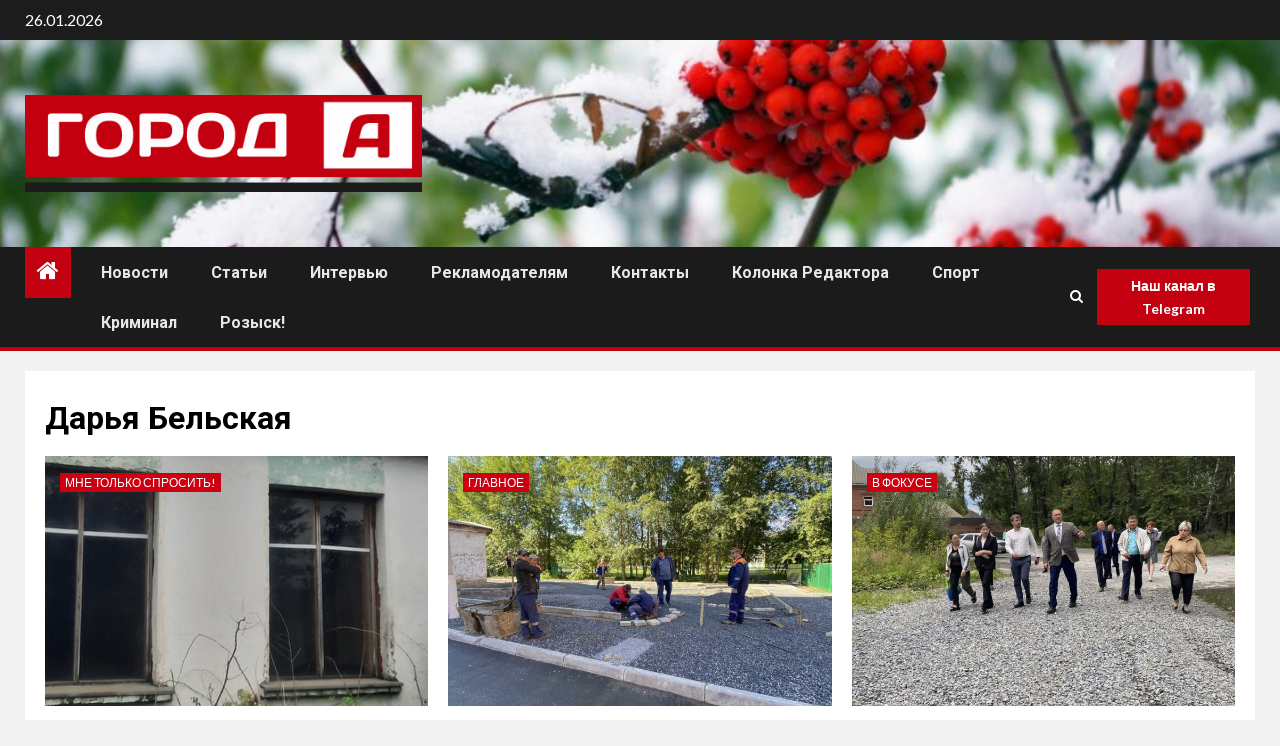

--- FILE ---
content_type: text/html; charset=UTF-8
request_url: https://achmag.ru/?paged=10&author=14
body_size: 20099
content:
    <!doctype html>
<html lang="ru-RU">
    <head>
        <meta charset="UTF-8">
        <meta name="viewport" content="width=device-width, initial-scale=1">
        <link rel="profile" href="http://gmpg.org/xfn/11">

        <title>Дарья Бельская &#8212; Страница 10 &#8212; Город &quot;А&quot;</title>
<meta name='robots' content='max-image-preview:large' />
<link rel='dns-prefetch' href='//fonts.googleapis.com' />
<link rel="alternate" type="application/rss+xml" title="Город &quot;А&quot; &raquo; Лента" href="https://achmag.ru/?feed=rss2" />
<link rel="alternate" type="application/rss+xml" title="Город &quot;А&quot; &raquo; Лента комментариев" href="https://achmag.ru/?feed=comments-rss2" />
<link rel="alternate" type="application/rss+xml" title="Город &quot;А&quot; &raquo; Лента записей автора Дарья Бельская" href="https://achmag.ru/?feed=rss2&#038;author=14" />
<!-- Yandex.Metrika counter -->
<script type="text/javascript" >
   (function(m,e,t,r,i,k,a){m[i]=m[i]||function(){(m[i].a=m[i].a||[]).push(arguments)};
   m[i].l=1*new Date();k=e.createElement(t),a=e.getElementsByTagName(t)[0],k.async=1,k.src=r,a.parentNode.insertBefore(k,a)})
   (window, document, "script", "https://mc.yandex.ru/metrika/tag.js", "ym");

   ym(82231816, "init", {
        clickmap:true,
        trackLinks:true,
        accurateTrackBounce:true
   });
</script>
<noscript><div><img src="https://mc.yandex.ru/watch/82231816" style="position:absolute; left:-9999px;" alt="" /></div></noscript>
<!-- /Yandex.Metrika counter --><style id='wp-img-auto-sizes-contain-inline-css' type='text/css'>
img:is([sizes=auto i],[sizes^="auto," i]){contain-intrinsic-size:3000px 1500px}
/*# sourceURL=wp-img-auto-sizes-contain-inline-css */
</style>
<link rel='stylesheet' id='wpauthor-blocks-fontawesome-front-css' href='https://achmag.ru/wp-content/plugins/wp-post-author/assets/fontawesome/css/all.css?ver=3.6.4' type='text/css' media='all' />
<link rel='stylesheet' id='wpauthor-frontend-block-style-css-css' href='https://achmag.ru/wp-content/plugins/wp-post-author/assets/dist/blocks.style.build.css?ver=3.6.4' type='text/css' media='all' />
<link rel='stylesheet' id='latest-posts-block-fontawesome-front-css' href='https://achmag.ru/wp-content/plugins/latest-posts-block-lite/src/assets/fontawesome/css/all.css?ver=1768822177' type='text/css' media='all' />
<link rel='stylesheet' id='latest-posts-block-frontend-block-style-css-css' href='https://achmag.ru/wp-content/plugins/latest-posts-block-lite/dist/blocks.style.build.css?ver=6.9' type='text/css' media='all' />
<link rel='stylesheet' id='magic-content-box-blocks-fontawesome-front-css' href='https://achmag.ru/wp-content/plugins/magic-content-box-lite/src/assets/fontawesome/css/all.css?ver=1768822179' type='text/css' media='all' />
<link rel='stylesheet' id='magic-content-box-frontend-block-style-css-css' href='https://achmag.ru/wp-content/plugins/magic-content-box-lite/dist/blocks.style.build.css?ver=6.9' type='text/css' media='all' />
<style id='wp-emoji-styles-inline-css' type='text/css'>

	img.wp-smiley, img.emoji {
		display: inline !important;
		border: none !important;
		box-shadow: none !important;
		height: 1em !important;
		width: 1em !important;
		margin: 0 0.07em !important;
		vertical-align: -0.1em !important;
		background: none !important;
		padding: 0 !important;
	}
/*# sourceURL=wp-emoji-styles-inline-css */
</style>
<link rel='stylesheet' id='blockspare-frontend-block-style-css-css' href='https://achmag.ru/wp-content/plugins/blockspare/dist/style-blocks.css?ver=6.9' type='text/css' media='all' />
<link rel='stylesheet' id='blockspare-frontend-banner-style-css-css' href='https://achmag.ru/wp-content/plugins/blockspare/dist/style-banner_group.css?ver=6.9' type='text/css' media='all' />
<link rel='stylesheet' id='fontawesome-css' href='https://achmag.ru/wp-content/plugins/blockspare/assets/fontawesome/css/all.css?ver=6.9' type='text/css' media='all' />
<style id='global-styles-inline-css' type='text/css'>
:root{--wp--preset--aspect-ratio--square: 1;--wp--preset--aspect-ratio--4-3: 4/3;--wp--preset--aspect-ratio--3-4: 3/4;--wp--preset--aspect-ratio--3-2: 3/2;--wp--preset--aspect-ratio--2-3: 2/3;--wp--preset--aspect-ratio--16-9: 16/9;--wp--preset--aspect-ratio--9-16: 9/16;--wp--preset--color--black: #000000;--wp--preset--color--cyan-bluish-gray: #abb8c3;--wp--preset--color--white: #ffffff;--wp--preset--color--pale-pink: #f78da7;--wp--preset--color--vivid-red: #cf2e2e;--wp--preset--color--luminous-vivid-orange: #ff6900;--wp--preset--color--luminous-vivid-amber: #fcb900;--wp--preset--color--light-green-cyan: #7bdcb5;--wp--preset--color--vivid-green-cyan: #00d084;--wp--preset--color--pale-cyan-blue: #8ed1fc;--wp--preset--color--vivid-cyan-blue: #0693e3;--wp--preset--color--vivid-purple: #9b51e0;--wp--preset--gradient--vivid-cyan-blue-to-vivid-purple: linear-gradient(135deg,rgb(6,147,227) 0%,rgb(155,81,224) 100%);--wp--preset--gradient--light-green-cyan-to-vivid-green-cyan: linear-gradient(135deg,rgb(122,220,180) 0%,rgb(0,208,130) 100%);--wp--preset--gradient--luminous-vivid-amber-to-luminous-vivid-orange: linear-gradient(135deg,rgb(252,185,0) 0%,rgb(255,105,0) 100%);--wp--preset--gradient--luminous-vivid-orange-to-vivid-red: linear-gradient(135deg,rgb(255,105,0) 0%,rgb(207,46,46) 100%);--wp--preset--gradient--very-light-gray-to-cyan-bluish-gray: linear-gradient(135deg,rgb(238,238,238) 0%,rgb(169,184,195) 100%);--wp--preset--gradient--cool-to-warm-spectrum: linear-gradient(135deg,rgb(74,234,220) 0%,rgb(151,120,209) 20%,rgb(207,42,186) 40%,rgb(238,44,130) 60%,rgb(251,105,98) 80%,rgb(254,248,76) 100%);--wp--preset--gradient--blush-light-purple: linear-gradient(135deg,rgb(255,206,236) 0%,rgb(152,150,240) 100%);--wp--preset--gradient--blush-bordeaux: linear-gradient(135deg,rgb(254,205,165) 0%,rgb(254,45,45) 50%,rgb(107,0,62) 100%);--wp--preset--gradient--luminous-dusk: linear-gradient(135deg,rgb(255,203,112) 0%,rgb(199,81,192) 50%,rgb(65,88,208) 100%);--wp--preset--gradient--pale-ocean: linear-gradient(135deg,rgb(255,245,203) 0%,rgb(182,227,212) 50%,rgb(51,167,181) 100%);--wp--preset--gradient--electric-grass: linear-gradient(135deg,rgb(202,248,128) 0%,rgb(113,206,126) 100%);--wp--preset--gradient--midnight: linear-gradient(135deg,rgb(2,3,129) 0%,rgb(40,116,252) 100%);--wp--preset--font-size--small: 13px;--wp--preset--font-size--medium: 20px;--wp--preset--font-size--large: 36px;--wp--preset--font-size--x-large: 42px;--wp--preset--spacing--20: 0.44rem;--wp--preset--spacing--30: 0.67rem;--wp--preset--spacing--40: 1rem;--wp--preset--spacing--50: 1.5rem;--wp--preset--spacing--60: 2.25rem;--wp--preset--spacing--70: 3.38rem;--wp--preset--spacing--80: 5.06rem;--wp--preset--shadow--natural: 6px 6px 9px rgba(0, 0, 0, 0.2);--wp--preset--shadow--deep: 12px 12px 50px rgba(0, 0, 0, 0.4);--wp--preset--shadow--sharp: 6px 6px 0px rgba(0, 0, 0, 0.2);--wp--preset--shadow--outlined: 6px 6px 0px -3px rgb(255, 255, 255), 6px 6px rgb(0, 0, 0);--wp--preset--shadow--crisp: 6px 6px 0px rgb(0, 0, 0);}:root { --wp--style--global--content-size: 1000px;--wp--style--global--wide-size: 1500px; }:where(body) { margin: 0; }.wp-site-blocks > .alignleft { float: left; margin-right: 2em; }.wp-site-blocks > .alignright { float: right; margin-left: 2em; }.wp-site-blocks > .aligncenter { justify-content: center; margin-left: auto; margin-right: auto; }:where(.wp-site-blocks) > * { margin-block-start: 24px; margin-block-end: 0; }:where(.wp-site-blocks) > :first-child { margin-block-start: 0; }:where(.wp-site-blocks) > :last-child { margin-block-end: 0; }:root { --wp--style--block-gap: 24px; }:root :where(.is-layout-flow) > :first-child{margin-block-start: 0;}:root :where(.is-layout-flow) > :last-child{margin-block-end: 0;}:root :where(.is-layout-flow) > *{margin-block-start: 24px;margin-block-end: 0;}:root :where(.is-layout-constrained) > :first-child{margin-block-start: 0;}:root :where(.is-layout-constrained) > :last-child{margin-block-end: 0;}:root :where(.is-layout-constrained) > *{margin-block-start: 24px;margin-block-end: 0;}:root :where(.is-layout-flex){gap: 24px;}:root :where(.is-layout-grid){gap: 24px;}.is-layout-flow > .alignleft{float: left;margin-inline-start: 0;margin-inline-end: 2em;}.is-layout-flow > .alignright{float: right;margin-inline-start: 2em;margin-inline-end: 0;}.is-layout-flow > .aligncenter{margin-left: auto !important;margin-right: auto !important;}.is-layout-constrained > .alignleft{float: left;margin-inline-start: 0;margin-inline-end: 2em;}.is-layout-constrained > .alignright{float: right;margin-inline-start: 2em;margin-inline-end: 0;}.is-layout-constrained > .aligncenter{margin-left: auto !important;margin-right: auto !important;}.is-layout-constrained > :where(:not(.alignleft):not(.alignright):not(.alignfull)){max-width: var(--wp--style--global--content-size);margin-left: auto !important;margin-right: auto !important;}.is-layout-constrained > .alignwide{max-width: var(--wp--style--global--wide-size);}body .is-layout-flex{display: flex;}.is-layout-flex{flex-wrap: wrap;align-items: center;}.is-layout-flex > :is(*, div){margin: 0;}body .is-layout-grid{display: grid;}.is-layout-grid > :is(*, div){margin: 0;}body{padding-top: 0px;padding-right: 0px;padding-bottom: 0px;padding-left: 0px;}a:where(:not(.wp-element-button)){text-decoration: none;}:root :where(.wp-element-button, .wp-block-button__link){background-color: #32373c;border-radius: 0;border-width: 0;color: #fff;font-family: inherit;font-size: inherit;font-style: inherit;font-weight: inherit;letter-spacing: inherit;line-height: inherit;padding-top: calc(0.667em + 2px);padding-right: calc(1.333em + 2px);padding-bottom: calc(0.667em + 2px);padding-left: calc(1.333em + 2px);text-decoration: none;text-transform: inherit;}.has-black-color{color: var(--wp--preset--color--black) !important;}.has-cyan-bluish-gray-color{color: var(--wp--preset--color--cyan-bluish-gray) !important;}.has-white-color{color: var(--wp--preset--color--white) !important;}.has-pale-pink-color{color: var(--wp--preset--color--pale-pink) !important;}.has-vivid-red-color{color: var(--wp--preset--color--vivid-red) !important;}.has-luminous-vivid-orange-color{color: var(--wp--preset--color--luminous-vivid-orange) !important;}.has-luminous-vivid-amber-color{color: var(--wp--preset--color--luminous-vivid-amber) !important;}.has-light-green-cyan-color{color: var(--wp--preset--color--light-green-cyan) !important;}.has-vivid-green-cyan-color{color: var(--wp--preset--color--vivid-green-cyan) !important;}.has-pale-cyan-blue-color{color: var(--wp--preset--color--pale-cyan-blue) !important;}.has-vivid-cyan-blue-color{color: var(--wp--preset--color--vivid-cyan-blue) !important;}.has-vivid-purple-color{color: var(--wp--preset--color--vivid-purple) !important;}.has-black-background-color{background-color: var(--wp--preset--color--black) !important;}.has-cyan-bluish-gray-background-color{background-color: var(--wp--preset--color--cyan-bluish-gray) !important;}.has-white-background-color{background-color: var(--wp--preset--color--white) !important;}.has-pale-pink-background-color{background-color: var(--wp--preset--color--pale-pink) !important;}.has-vivid-red-background-color{background-color: var(--wp--preset--color--vivid-red) !important;}.has-luminous-vivid-orange-background-color{background-color: var(--wp--preset--color--luminous-vivid-orange) !important;}.has-luminous-vivid-amber-background-color{background-color: var(--wp--preset--color--luminous-vivid-amber) !important;}.has-light-green-cyan-background-color{background-color: var(--wp--preset--color--light-green-cyan) !important;}.has-vivid-green-cyan-background-color{background-color: var(--wp--preset--color--vivid-green-cyan) !important;}.has-pale-cyan-blue-background-color{background-color: var(--wp--preset--color--pale-cyan-blue) !important;}.has-vivid-cyan-blue-background-color{background-color: var(--wp--preset--color--vivid-cyan-blue) !important;}.has-vivid-purple-background-color{background-color: var(--wp--preset--color--vivid-purple) !important;}.has-black-border-color{border-color: var(--wp--preset--color--black) !important;}.has-cyan-bluish-gray-border-color{border-color: var(--wp--preset--color--cyan-bluish-gray) !important;}.has-white-border-color{border-color: var(--wp--preset--color--white) !important;}.has-pale-pink-border-color{border-color: var(--wp--preset--color--pale-pink) !important;}.has-vivid-red-border-color{border-color: var(--wp--preset--color--vivid-red) !important;}.has-luminous-vivid-orange-border-color{border-color: var(--wp--preset--color--luminous-vivid-orange) !important;}.has-luminous-vivid-amber-border-color{border-color: var(--wp--preset--color--luminous-vivid-amber) !important;}.has-light-green-cyan-border-color{border-color: var(--wp--preset--color--light-green-cyan) !important;}.has-vivid-green-cyan-border-color{border-color: var(--wp--preset--color--vivid-green-cyan) !important;}.has-pale-cyan-blue-border-color{border-color: var(--wp--preset--color--pale-cyan-blue) !important;}.has-vivid-cyan-blue-border-color{border-color: var(--wp--preset--color--vivid-cyan-blue) !important;}.has-vivid-purple-border-color{border-color: var(--wp--preset--color--vivid-purple) !important;}.has-vivid-cyan-blue-to-vivid-purple-gradient-background{background: var(--wp--preset--gradient--vivid-cyan-blue-to-vivid-purple) !important;}.has-light-green-cyan-to-vivid-green-cyan-gradient-background{background: var(--wp--preset--gradient--light-green-cyan-to-vivid-green-cyan) !important;}.has-luminous-vivid-amber-to-luminous-vivid-orange-gradient-background{background: var(--wp--preset--gradient--luminous-vivid-amber-to-luminous-vivid-orange) !important;}.has-luminous-vivid-orange-to-vivid-red-gradient-background{background: var(--wp--preset--gradient--luminous-vivid-orange-to-vivid-red) !important;}.has-very-light-gray-to-cyan-bluish-gray-gradient-background{background: var(--wp--preset--gradient--very-light-gray-to-cyan-bluish-gray) !important;}.has-cool-to-warm-spectrum-gradient-background{background: var(--wp--preset--gradient--cool-to-warm-spectrum) !important;}.has-blush-light-purple-gradient-background{background: var(--wp--preset--gradient--blush-light-purple) !important;}.has-blush-bordeaux-gradient-background{background: var(--wp--preset--gradient--blush-bordeaux) !important;}.has-luminous-dusk-gradient-background{background: var(--wp--preset--gradient--luminous-dusk) !important;}.has-pale-ocean-gradient-background{background: var(--wp--preset--gradient--pale-ocean) !important;}.has-electric-grass-gradient-background{background: var(--wp--preset--gradient--electric-grass) !important;}.has-midnight-gradient-background{background: var(--wp--preset--gradient--midnight) !important;}.has-small-font-size{font-size: var(--wp--preset--font-size--small) !important;}.has-medium-font-size{font-size: var(--wp--preset--font-size--medium) !important;}.has-large-font-size{font-size: var(--wp--preset--font-size--large) !important;}.has-x-large-font-size{font-size: var(--wp--preset--font-size--x-large) !important;}
:root :where(.wp-block-button .wp-block-button__link){border-radius: 0;}
:root :where(.wp-block-pullquote){font-size: 1.5em;line-height: 1.6;}
/*# sourceURL=global-styles-inline-css */
</style>
<link rel='stylesheet' id='tds-style-frontend-css' href='https://achmag.ru/wp-content/plugins/art-decoration-shortcode/assets/css/style-front.min.css?ver=1.5.6' type='text/css' media='all' />
<link rel='stylesheet' id='dashicons-css' href='https://achmag.ru/wp-includes/css/dashicons.min.css?ver=6.9' type='text/css' media='all' />
<link rel='stylesheet' id='everest-forms-general-css' href='https://achmag.ru/wp-content/plugins/everest-forms/assets/css/everest-forms.css?ver=3.4.1' type='text/css' media='all' />
<link rel='stylesheet' id='jquery-intl-tel-input-css' href='https://achmag.ru/wp-content/plugins/everest-forms/assets/css/intlTelInput.css?ver=3.4.1' type='text/css' media='all' />
<link rel='stylesheet' id='wp-live-chat-support-css' href='https://achmag.ru/wp-content/plugins/wp-live-chat-support/public/css/wplc-plugin-public.css?ver=10.0.17' type='text/css' media='all' />
<link rel='stylesheet' id='wp-polls-css' href='https://achmag.ru/wp-content/plugins/wp-polls/polls-css.css?ver=2.77.3' type='text/css' media='all' />
<style id='wp-polls-inline-css' type='text/css'>
.wp-polls .pollbar {
	margin: 1px;
	font-size: 6px;
	line-height: 8px;
	height: 8px;
	background-image: url('https://achmag.ru/wp-content/plugins/wp-polls/images/default/pollbg.gif');
	border: 1px solid #c8c8c8;
}

/*# sourceURL=wp-polls-inline-css */
</style>
<link rel='stylesheet' id='elespare-icons-css' href='https://achmag.ru/wp-content/plugins/elespare/assets/font/elespare-icons.css?ver=3.3.10' type='text/css' media='all' />
<link rel='stylesheet' id='elementor-icons-css' href='https://achmag.ru/wp-content/plugins/elementor/assets/lib/eicons/css/elementor-icons.min.css?ver=5.46.0' type='text/css' media='all' />
<link rel='stylesheet' id='elementor-frontend-css' href='https://achmag.ru/wp-content/plugins/elementor/assets/css/frontend.min.css?ver=3.34.2' type='text/css' media='all' />
<link rel='stylesheet' id='elementor-post-79-css' href='https://achmag.ru/wp-content/uploads/elementor/css/post-79.css?ver=1769358288' type='text/css' media='all' />
<link rel='stylesheet' id='elespare-posts-grid-css' href='https://achmag.ru/wp-content/plugins/elespare/dist/elespare.style.build.min.css?ver=3.3.7' type='text/css' media='all' />
<link rel='stylesheet' id='aft-icons-css' href='https://achmag.ru/wp-content/themes/newsium/assets/icons/style.css?ver=6.9' type='text/css' media='all' />
<link rel='stylesheet' id='bootstrap-css' href='https://achmag.ru/wp-content/themes/newsium/assets/bootstrap/css/bootstrap.min.css?ver=6.9' type='text/css' media='all' />
<link rel='stylesheet' id='slick-css-css' href='https://achmag.ru/wp-content/themes/newsium/assets/slick/css/slick.min.css?ver=6.9' type='text/css' media='all' />
<link rel='stylesheet' id='sidr-css' href='https://achmag.ru/wp-content/themes/newsium/assets/sidr/css/jquery.sidr.dark.css?ver=6.9' type='text/css' media='all' />
<link rel='stylesheet' id='magnific-popup-css' href='https://achmag.ru/wp-content/themes/newsium/assets/magnific-popup/magnific-popup.css?ver=6.9' type='text/css' media='all' />
<link rel='stylesheet' id='newsium-google-fonts-css' href='https://fonts.googleapis.com/css?family=Roboto:100,300,400,500,700|Lato:400,300,400italic,900,700&#038;subset=latin,latin-ext' type='text/css' media='all' />
<link rel='stylesheet' id='newsium-style-css' href='https://achmag.ru/wp-content/themes/newsium/style.css?ver=4.2.7' type='text/css' media='all' />
<link rel='stylesheet' id='awpa-wp-post-author-styles-css' href='https://achmag.ru/wp-content/plugins/wp-post-author/assets/css/awpa-frontend-style.css?ver=3.6.4' type='text/css' media='all' />
<style id='awpa-wp-post-author-styles-inline-css' type='text/css'>

                .wp_post_author_widget .wp-post-author-meta .awpa-display-name > a:hover,
                body .wp-post-author-wrap .awpa-display-name > a:hover {
                    color: #b81e1e;
                }
                .wp-post-author-meta .wp-post-author-meta-more-posts a.awpa-more-posts:hover, 
                .awpa-review-field .right-star .awpa-rating-button:not(:disabled):hover {
                    color: #b81e1e;
                    border-color: #b81e1e;
                }
            
/*# sourceURL=awpa-wp-post-author-styles-inline-css */
</style>
<link rel='stylesheet' id='elementor-gf-local-roboto-css' href='http://achmag.ru/wp-content/uploads/elementor/google-fonts/css/roboto.css?ver=1742228751' type='text/css' media='all' />
<link rel='stylesheet' id='elementor-gf-local-robotoslab-css' href='http://achmag.ru/wp-content/uploads/elementor/google-fonts/css/robotoslab.css?ver=1742228768' type='text/css' media='all' />
<script type="text/javascript" src="https://achmag.ru/wp-includes/js/jquery/jquery.min.js?ver=3.7.1" id="jquery-core-js"></script>
<script type="text/javascript" src="https://achmag.ru/wp-includes/js/jquery/jquery-migrate.min.js?ver=3.4.1" id="jquery-migrate-js"></script>
<script type="text/javascript" src="https://achmag.ru/wp-content/plugins/blockspare/assets/js/countup/waypoints.min.js?ver=6.9" id="waypoint-js"></script>
<script type="text/javascript" src="https://achmag.ru/wp-content/plugins/blockspare/assets/js/countup/jquery.counterup.min.js?ver=1" id="countup-js"></script>
<script type="text/javascript" src="https://achmag.ru/wp-content/plugins/wp-post-author/assets/js/awpa-frontend-scripts.js?ver=3.6.4" id="awpa-custom-bg-scripts-js"></script>
        <style>
            .eaa-clean {
                padding: 0 !important;
                border: none !important;
            }

            .eaa-ad.alignleft {
                margin-right: 10px;
            }

            .eaa-ad.alignright {
                margin-left: 10px;
            }
            .eaa-ad.debug{
                background:peachpuff;
                border:solid 2px #FF0000;
                box-sizing: border-box;
            }

        </style>


		<link rel="https://api.w.org/" href="https://achmag.ru/index.php?rest_route=/" /><link rel="alternate" title="JSON" type="application/json" href="https://achmag.ru/index.php?rest_route=/wp/v2/users/14" /><link rel="EditURI" type="application/rsd+xml" title="RSD" href="https://achmag.ru/xmlrpc.php?rsd" />
<meta name="generator" content="WordPress 6.9" />
<meta name="generator" content="Everest Forms 3.4.1" />
<meta name="generator" content="Elementor 3.34.2; features: additional_custom_breakpoints; settings: css_print_method-external, google_font-enabled, font_display-auto">
<style type="text/css">.recentcomments a{display:inline !important;padding:0 !important;margin:0 !important;}</style>			<style>
				.e-con.e-parent:nth-of-type(n+4):not(.e-lazyloaded):not(.e-no-lazyload),
				.e-con.e-parent:nth-of-type(n+4):not(.e-lazyloaded):not(.e-no-lazyload) * {
					background-image: none !important;
				}
				@media screen and (max-height: 1024px) {
					.e-con.e-parent:nth-of-type(n+3):not(.e-lazyloaded):not(.e-no-lazyload),
					.e-con.e-parent:nth-of-type(n+3):not(.e-lazyloaded):not(.e-no-lazyload) * {
						background-image: none !important;
					}
				}
				@media screen and (max-height: 640px) {
					.e-con.e-parent:nth-of-type(n+2):not(.e-lazyloaded):not(.e-no-lazyload),
					.e-con.e-parent:nth-of-type(n+2):not(.e-lazyloaded):not(.e-no-lazyload) * {
						background-image: none !important;
					}
				}
			</style>
			        <style type="text/css">
                        body .header-style1 .top-header.data-bg:before,
            body .header-style1 .main-header.data-bg:before {
                background: rgba(0, 0, 0, 0);
            }

                        .site-title,
            .site-description {
                position: absolute;
                clip: rect(1px, 1px, 1px, 1px);
                display: none;
            }

            
                        .elementor-default .elementor-section.elementor-section-full_width > .elementor-container,
            .elementor-default .elementor-section.elementor-section-boxed > .elementor-container,
            .elementor-page .elementor-section.elementor-section-full_width > .elementor-container,
            .elementor-page .elementor-section.elementor-section-boxed > .elementor-container{
                max-width: 1500px;
            }
            .align-content-left .elementor-section-stretched,
            .align-content-right .elementor-section-stretched {
                max-width: 100%;
                left: 0 !important;
            }

        </style>
        <link rel="icon" href="https://achmag.ru/wp-content/uploads/2020/06/cropped-фавикон-32x32.jpg" sizes="32x32" />
<link rel="icon" href="https://achmag.ru/wp-content/uploads/2020/06/cropped-фавикон-192x192.jpg" sizes="192x192" />
<link rel="apple-touch-icon" href="https://achmag.ru/wp-content/uploads/2020/06/cropped-фавикон-180x180.jpg" />
<meta name="msapplication-TileImage" content="https://achmag.ru/wp-content/uploads/2020/06/cropped-фавикон-270x270.jpg" />
    </head>

<body class="archive paged author author-belskaya author-14 wp-custom-logo wp-embed-responsive paged-10 author-paged-10 wp-theme-newsium everest-forms-no-js hfeed aft-default-mode aft-sticky-sidebar aft-hide-comment-count-in-list aft-hide-minutes-read-in-list aft-hide-date-author-in-list default-content-layout full-width-content elementor-default elementor-kit-79">
    <div id="af-preloader">
        <div class="af-fancy-spinner">
          <div class="af-ring"></div>
          <div class="af-ring"></div>
          <div class="af-dot"></div>
        </div>
    </div>

<div id="page" class="site">
    <a class="skip-link screen-reader-text" href="#content">Перейти к содержимому</a>


            <header id="masthead" class="header-style1 header-layout-1">
                
                    <div class="top-header">
        <div class="container-wrapper">
            <div class="top-bar-flex">
                <div class="top-bar-left col-2">

                    
                    <div class="date-bar-left">
                                                    <span class="topbar-date">
                                        26.01.2026                                    </span>

                                                                    </div>
                </div>

                <div class="top-bar-right col-2">
  						<span class="aft-small-social-menu">
  							  						</span>
                </div>
            </div>
        </div>

    </div>
<div class="main-header  data-bg"
     data-background="https://achmag.ru/wp-content/uploads/2021/10/cropped-рябина.jpg">
    <div class="container-wrapper">
        <div class="af-container-row af-flex-container">
            <div class="col-3 float-l pad">
                <div class="logo-brand">
                    <div class="site-branding">
                        <a href="https://achmag.ru/" class="custom-logo-link" rel="home"><img fetchpriority="high" width="966" height="236" src="https://achmag.ru/wp-content/uploads/2020/06/Город-А-новый-лого-1.png" class="custom-logo" alt="Город &quot;А&quot;" decoding="async" srcset="https://achmag.ru/wp-content/uploads/2020/06/Город-А-новый-лого-1.png 966w, https://achmag.ru/wp-content/uploads/2020/06/Город-А-новый-лого-1-300x73.png 300w, https://achmag.ru/wp-content/uploads/2020/06/Город-А-новый-лого-1-768x188.png 768w" sizes="(max-width: 966px) 100vw, 966px" /></a>                            <p class="site-title font-family-1">
                                <a href="https://achmag.ru/"
                                   rel="home">Город &quot;А&quot;</a>
                            </p>
                        
                                            </div>
                </div>
            </div>

            <div class="col-66 float-l pad">
                            </div>
        </div>
    </div>

</div>

                <div class="header-menu-part">
                    <div id="main-navigation-bar" class="bottom-bar">
                        <div class="navigation-section-wrapper">
                            <div class="container-wrapper">
                                <div class="header-middle-part">
                                    <div class="navigation-container">
                                        <nav class="main-navigation clearfix">
                                                                                                <span class="aft-home-icon">
                                                                                        <a href="https://achmag.ru">
                                            <i class="fa fa-home" aria-hidden="true"></i>
                                        </a>
                                    </span>
                                                                                            <span class="toggle-menu" aria-controls="primary-menu"
                                                  aria-expanded="false">
                                                 <a href="javascript:void(0)" class="aft-void-menu">
                                        <span class="screen-reader-text">
                                            Основное меню                                        </span>
                                        <i class="ham"></i>
                                                      </a>
                                    </span>
                                            <div class="menu main-menu menu-desktop show-menu-border"><ul id="primary-menu" class="menu"><li id="menu-item-264" class="menu-item menu-item-type-taxonomy menu-item-object-category menu-item-264"><a href="https://achmag.ru/?cat=2">Новости</a></li>
<li id="menu-item-266" class="menu-item menu-item-type-taxonomy menu-item-object-category menu-item-266"><a href="https://achmag.ru/?cat=3">Статьи</a></li>
<li id="menu-item-265" class="menu-item menu-item-type-taxonomy menu-item-object-category menu-item-265"><a href="https://achmag.ru/?cat=4">Интервью</a></li>
<li id="menu-item-179" class="menu-item menu-item-type-post_type menu-item-object-page menu-item-179"><a href="https://achmag.ru/?page_id=178">Рекламодателям</a></li>
<li id="menu-item-182" class="menu-item menu-item-type-post_type menu-item-object-page menu-item-182"><a href="https://achmag.ru/?page_id=181">Контакты</a></li>
<li id="menu-item-1706" class="menu-item menu-item-type-taxonomy menu-item-object-category menu-item-1706"><a href="https://achmag.ru/?cat=13">Колонка редактора</a></li>
<li id="menu-item-26583" class="menu-item menu-item-type-taxonomy menu-item-object-category menu-item-26583"><a href="https://achmag.ru/?cat=36">Спорт</a></li>
<li id="menu-item-26585" class="menu-item menu-item-type-taxonomy menu-item-object-category menu-item-26585"><a href="https://achmag.ru/?cat=37">Криминал</a></li>
<li id="menu-item-40457" class="menu-item menu-item-type-post_type menu-item-object-page menu-item-40457"><a href="https://achmag.ru/?page_id=40435">Розыск!</a></li>
</ul></div>                                        </nav>
                                    </div>
                                </div>
                                <div class="header-right-part">
                                    <div class="af-search-wrap">
                                        <div class="search-overlay">
                                            <a href="#" title="Search" class="search-icon">
                                                <i class="fa fa-search"></i>
                                            </a>
                                            <div class="af-search-form">
                                                <form role="search" method="get" class="search-form" action="https://achmag.ru/">
				<label>
					<span class="screen-reader-text">Найти:</span>
					<input type="search" class="search-field" placeholder="Поиск&hellip;" value="" name="s" />
				</label>
				<input type="submit" class="search-submit" value="Поиск" />
			</form>                                            </div>
                                        </div>
                                    </div>
                                                                                                                                                            <div class="custom-menu-link">
                                                <a href="https://t.me/gorod_achinsk">Наш канал в Telegram</a>
                                            </div>
                                        
                                        

                                </div>
                            </div>
                        </div>
                    </div>
                </div>
            </header>

            <!-- end slider-section -->
            
    

    <div id="content" class="container-wrapper ">
<div class="af-container-block-wrapper clearfix">
    <div id="primary" class="content-area">
        <main id="main" class="site-main">

			
                <header class="header-title-wrapper1">
					<h1 class="page-title"><span class="vcard">Дарья Бельская</span></h1>                </header><!-- .header-title-wrapper -->
				        <div class="af-container-row aft-archive-wrapper clearfix archive-layout-grid">
		


		            <article id="post-24011" class="af-sec-post latest-posts-grid col-3 float-l pad archive-layout-grid archive-image-default post-24011 post type-post status-publish format-standard has-post-thumbnail hentry category-31"                     data-mh="archive-layout-grid">
				
<div class="archive-grid-post">
    <div class="read-single color-pad">
        <div class="read-img pos-rel read-bg-img">
            <a href="https://achmag.ru/?p=24011">
            <img width="720" height="475" src="https://achmag.ru/wp-content/uploads/2022/08/e0PfpetwH4M-1-720x475.jpg" class="attachment-newsium-medium size-newsium-medium wp-post-image" alt="" decoding="async" />            </a>
            <div class="read-categories af-category-inside-img">
                                <ul class="cat-links"><li class="meta-category">
                             <a class="newsium-categories category-color-1" href="https://achmag.ru/?cat=31" alt="Посмотреть все записи в Мне только спросить!"> 
                                 Мне только спросить!
                             </a>
                        </li></ul>            </div>
            <span class="min-read-post-format">
                            </span>

        </div>
        <div class="read-details color-tp-pad no-color-pad">

            <div class="read-title">
                <h4>
                    <a href="https://achmag.ru/?p=24011">Пока ачинцы платят за арендованное жильё, муниципальные площади пустуют</a>
                </h4>
            </div>
            <div class="entry-meta">
                
            <span class="author-links">

                            <span class="item-metadata posts-date">
                <i class="fa fa-clock-o"></i>
                    16.08.2022            </span>
                            
                    <span class="item-metadata posts-author byline">
                        <i class="fa fa-pencil-square-o"></i>
                                        <a href="https://achmag.ru/?author=14">
                    Дарья Бельская                </a>
                                    </span>
                
        </span>
                    </div>
        </div>
    </div>

    </div>








            </article>
		
		


		            <article id="post-23860" class="af-sec-post latest-posts-grid col-3 float-l pad archive-layout-grid archive-image-default post-23860 post type-post status-publish format-standard has-post-thumbnail hentry category-39"                     data-mh="archive-layout-grid">
				
<div class="archive-grid-post">
    <div class="read-single color-pad">
        <div class="read-img pos-rel read-bg-img">
            <a href="https://achmag.ru/?p=23860">
            <img width="720" height="475" src="https://achmag.ru/wp-content/uploads/2022/08/yXDTwCN55fU-720x475.jpg" class="attachment-newsium-medium size-newsium-medium wp-post-image" alt="" decoding="async" />            </a>
            <div class="read-categories af-category-inside-img">
                                <ul class="cat-links"><li class="meta-category">
                             <a class="newsium-categories category-color-1" href="https://achmag.ru/?cat=39" alt="Посмотреть все записи в Главное"> 
                                 Главное
                             </a>
                        </li></ul>            </div>
            <span class="min-read-post-format">
                            </span>

        </div>
        <div class="read-details color-tp-pad no-color-pad">

            <div class="read-title">
                <h4>
                    <a href="https://achmag.ru/?p=23860">Кадры решают: в преддверии Дня строителя – разговор с лучшими представителями профессии в Ачинске</a>
                </h4>
            </div>
            <div class="entry-meta">
                
            <span class="author-links">

                            <span class="item-metadata posts-date">
                <i class="fa fa-clock-o"></i>
                    10.08.2022            </span>
                            
                    <span class="item-metadata posts-author byline">
                        <i class="fa fa-pencil-square-o"></i>
                                        <a href="https://achmag.ru/?author=14">
                    Дарья Бельская                </a>
                                    </span>
                
        </span>
                    </div>
        </div>
    </div>

    </div>








            </article>
		
		


		            <article id="post-23850" class="af-sec-post latest-posts-grid col-3 float-l pad archive-layout-grid archive-image-default post-23850 post type-post status-publish format-standard has-post-thumbnail hentry category-25"                     data-mh="archive-layout-grid">
				
<div class="archive-grid-post">
    <div class="read-single color-pad">
        <div class="read-img pos-rel read-bg-img">
            <a href="https://achmag.ru/?p=23850">
            <img loading="lazy" width="720" height="475" src="https://achmag.ru/wp-content/uploads/2022/08/gqvYuRarXQQ-720x475.jpg" class="attachment-newsium-medium size-newsium-medium wp-post-image" alt="" decoding="async" />            </a>
            <div class="read-categories af-category-inside-img">
                                <ul class="cat-links"><li class="meta-category">
                             <a class="newsium-categories category-color-1" href="https://achmag.ru/?cat=25" alt="Посмотреть все записи в В фокусе"> 
                                 В фокусе
                             </a>
                        </li></ul>            </div>
            <span class="min-read-post-format">
                            </span>

        </div>
        <div class="read-details color-tp-pad no-color-pad">

            <div class="read-title">
                <h4>
                    <a href="https://achmag.ru/?p=23850">Переходы по требованию: мэр Ачинска обследовал подходы к 11-й школе и остался недоволен прогулкой</a>
                </h4>
            </div>
            <div class="entry-meta">
                
            <span class="author-links">

                            <span class="item-metadata posts-date">
                <i class="fa fa-clock-o"></i>
                    10.08.2022            </span>
                            
                    <span class="item-metadata posts-author byline">
                        <i class="fa fa-pencil-square-o"></i>
                                        <a href="https://achmag.ru/?author=14">
                    Дарья Бельская                </a>
                                    </span>
                
        </span>
                    </div>
        </div>
    </div>

    </div>








            </article>
		
		


		            <article id="post-23841" class="af-sec-post latest-posts-grid col-3 float-l pad archive-layout-grid archive-image-default post-23841 post type-post status-publish format-standard has-post-thumbnail hentry category-39"                     data-mh="archive-layout-grid">
				
<div class="archive-grid-post">
    <div class="read-single color-pad">
        <div class="read-img pos-rel read-bg-img">
            <a href="https://achmag.ru/?p=23841">
            <img loading="lazy" width="720" height="475" src="https://achmag.ru/wp-content/uploads/2022/08/6181-720x475.jpg" class="attachment-newsium-medium size-newsium-medium wp-post-image" alt="" decoding="async" />            </a>
            <div class="read-categories af-category-inside-img">
                                <ul class="cat-links"><li class="meta-category">
                             <a class="newsium-categories category-color-1" href="https://achmag.ru/?cat=39" alt="Посмотреть все записи в Главное"> 
                                 Главное
                             </a>
                        </li></ul>            </div>
            <span class="min-read-post-format">
                            </span>

        </div>
        <div class="read-details color-tp-pad no-color-pad">

            <div class="read-title">
                <h4>
                    <a href="https://achmag.ru/?p=23841">«Скоро вернусь»: действительно ли ачинцы стали пропадать чаще?</a>
                </h4>
            </div>
            <div class="entry-meta">
                
            <span class="author-links">

                            <span class="item-metadata posts-date">
                <i class="fa fa-clock-o"></i>
                    10.08.2022            </span>
                            
                    <span class="item-metadata posts-author byline">
                        <i class="fa fa-pencil-square-o"></i>
                                        <a href="https://achmag.ru/?author=14">
                    Дарья Бельская                </a>
                                    </span>
                
        </span>
                    </div>
        </div>
    </div>

    </div>








            </article>
		
		


		            <article id="post-23574" class="af-sec-post latest-posts-grid col-3 float-l pad archive-layout-grid archive-image-default post-23574 post type-post status-publish format-standard has-post-thumbnail hentry category-39"                     data-mh="archive-layout-grid">
				
<div class="archive-grid-post">
    <div class="read-single color-pad">
        <div class="read-img pos-rel read-bg-img">
            <a href="https://achmag.ru/?p=23574">
            <img loading="lazy" width="720" height="475" src="https://achmag.ru/wp-content/uploads/2022/07/мэр-в-автобусе-720x475.jpg" class="attachment-newsium-medium size-newsium-medium wp-post-image" alt="" decoding="async" />            </a>
            <div class="read-categories af-category-inside-img">
                                <ul class="cat-links"><li class="meta-category">
                             <a class="newsium-categories category-color-1" href="https://achmag.ru/?cat=39" alt="Посмотреть все записи в Главное"> 
                                 Главное
                             </a>
                        </li></ul>            </div>
            <span class="min-read-post-format">
                            </span>

        </div>
        <div class="read-details color-tp-pad no-color-pad">

            <div class="read-title">
                <h4>
                    <a href="https://achmag.ru/?p=23574">Предъявите билет: мэр Ачинска спросил с перевозчиков по муниципальным маршрутам, почему он полчаса прождал «семёрку»</a>
                </h4>
            </div>
            <div class="entry-meta">
                
            <span class="author-links">

                            <span class="item-metadata posts-date">
                <i class="fa fa-clock-o"></i>
                    29.07.2022            </span>
                            
                    <span class="item-metadata posts-author byline">
                        <i class="fa fa-pencil-square-o"></i>
                                        <a href="https://achmag.ru/?author=14">
                    Дарья Бельская                </a>
                                    </span>
                
        </span>
                    </div>
        </div>
    </div>

    </div>








            </article>
		
		


		            <article id="post-23540" class="af-sec-post latest-posts-grid col-3 float-l pad archive-layout-grid archive-image-default post-23540 post type-post status-publish format-standard has-post-thumbnail hentry category-3"                     data-mh="archive-layout-grid">
				
<div class="archive-grid-post">
    <div class="read-single color-pad">
        <div class="read-img pos-rel read-bg-img">
            <a href="https://achmag.ru/?p=23540">
            <img loading="lazy" width="720" height="475" src="https://achmag.ru/wp-content/uploads/2022/07/троицкий-раскопки-720x475.jpg" class="attachment-newsium-medium size-newsium-medium wp-post-image" alt="" decoding="async" />            </a>
            <div class="read-categories af-category-inside-img">
                                <ul class="cat-links"><li class="meta-category">
                             <a class="newsium-categories category-color-1" href="https://achmag.ru/?cat=3" alt="Посмотреть все записи в Статьи"> 
                                 Статьи
                             </a>
                        </li></ul>            </div>
            <span class="min-read-post-format">
                            </span>

        </div>
        <div class="read-details color-tp-pad no-color-pad">

            <div class="read-title">
                <h4>
                    <a href="https://achmag.ru/?p=23540">Игорь Титенков прокомментировал исторические находки в парке «Троицкий»: ситуацией должна заинтересоваться полиция</a>
                </h4>
            </div>
            <div class="entry-meta">
                
            <span class="author-links">

                            <span class="item-metadata posts-date">
                <i class="fa fa-clock-o"></i>
                    27.07.2022            </span>
                            
                    <span class="item-metadata posts-author byline">
                        <i class="fa fa-pencil-square-o"></i>
                                        <a href="https://achmag.ru/?author=14">
                    Дарья Бельская                </a>
                                    </span>
                
        </span>
                    </div>
        </div>
    </div>

    </div>








            </article>
		
		


		            <article id="post-23509" class="af-sec-post latest-posts-grid col-3 float-l pad archive-layout-grid archive-image-default post-23509 post type-post status-publish format-standard has-post-thumbnail hentry category-4"                     data-mh="archive-layout-grid">
				
<div class="archive-grid-post">
    <div class="read-single color-pad">
        <div class="read-img pos-rel read-bg-img">
            <a href="https://achmag.ru/?p=23509">
            <img loading="lazy" width="720" height="475" src="https://achmag.ru/wp-content/uploads/2022/07/HLBxeyn_42w-720x475.jpg" class="attachment-newsium-medium size-newsium-medium wp-post-image" alt="" decoding="async" />            </a>
            <div class="read-categories af-category-inside-img">
                                <ul class="cat-links"><li class="meta-category">
                             <a class="newsium-categories category-color-1" href="https://achmag.ru/?cat=4" alt="Посмотреть все записи в Интервью"> 
                                 Интервью
                             </a>
                        </li></ul>            </div>
            <span class="min-read-post-format">
                            </span>

        </div>
        <div class="read-details color-tp-pad no-color-pad">

            <div class="read-title">
                <h4>
                    <a href="https://achmag.ru/?p=23509">Ольга Мальцева: «Я беру на себя ответственность, и не собираюсь краснеть перед жителями»</a>
                </h4>
            </div>
            <div class="entry-meta">
                
            <span class="author-links">

                            <span class="item-metadata posts-date">
                <i class="fa fa-clock-o"></i>
                    27.07.2022            </span>
                            
                    <span class="item-metadata posts-author byline">
                        <i class="fa fa-pencil-square-o"></i>
                                        <a href="https://achmag.ru/?author=14">
                    Дарья Бельская                </a>
                                    </span>
                
        </span>
                    </div>
        </div>
    </div>

    </div>








            </article>
		
		


		            <article id="post-23478" class="af-sec-post latest-posts-grid col-3 float-l pad archive-layout-grid archive-image-default post-23478 post type-post status-publish format-standard has-post-thumbnail hentry category-39"                     data-mh="archive-layout-grid">
				
<div class="archive-grid-post">
    <div class="read-single color-pad">
        <div class="read-img pos-rel read-bg-img">
            <a href="https://achmag.ru/?p=23478">
            <img loading="lazy" width="720" height="475" src="https://achmag.ru/wp-content/uploads/2022/07/DKdDcP26ZYA-720x475.jpg" class="attachment-newsium-medium size-newsium-medium wp-post-image" alt="" decoding="async" />            </a>
            <div class="read-categories af-category-inside-img">
                                <ul class="cat-links"><li class="meta-category">
                             <a class="newsium-categories category-color-1" href="https://achmag.ru/?cat=39" alt="Посмотреть все записи в Главное"> 
                                 Главное
                             </a>
                        </li></ul>            </div>
            <span class="min-read-post-format">
                            </span>

        </div>
        <div class="read-details color-tp-pad no-color-pad">

            <div class="read-title">
                <h4>
                    <a href="https://achmag.ru/?p=23478">Вот те крест: что обнаружили в земле во время реконструкции территории парка «Троицкий»?</a>
                </h4>
            </div>
            <div class="entry-meta">
                
            <span class="author-links">

                            <span class="item-metadata posts-date">
                <i class="fa fa-clock-o"></i>
                    27.07.2022            </span>
                            
                    <span class="item-metadata posts-author byline">
                        <i class="fa fa-pencil-square-o"></i>
                                        <a href="https://achmag.ru/?author=14">
                    Дарья Бельская                </a>
                                    </span>
                
        </span>
                    </div>
        </div>
    </div>

    </div>








            </article>
		
		


		            <article id="post-23373" class="af-sec-post latest-posts-grid col-3 float-l pad archive-layout-grid archive-image-default post-23373 post type-post status-publish format-standard has-post-thumbnail hentry category-39"                     data-mh="archive-layout-grid">
				
<div class="archive-grid-post">
    <div class="read-single color-pad">
        <div class="read-img pos-rel read-bg-img">
            <a href="https://achmag.ru/?p=23373">
            <img loading="lazy" width="720" height="475" src="https://achmag.ru/wp-content/uploads/2022/07/Штаб-ЮВР-720x475.jpg" class="attachment-newsium-medium size-newsium-medium wp-post-image" alt="" decoding="async" />            </a>
            <div class="read-categories af-category-inside-img">
                                <ul class="cat-links"><li class="meta-category">
                             <a class="newsium-categories category-color-1" href="https://achmag.ru/?cat=39" alt="Посмотреть все записи в Главное"> 
                                 Главное
                             </a>
                        </li></ul>            </div>
            <span class="min-read-post-format">
                            </span>

        </div>
        <div class="read-details color-tp-pad no-color-pad">

            <div class="read-title">
                <h4>
                    <a href="https://achmag.ru/?p=23373">Мэр Ачинска снова побывал на строительстве домов для переселенцев</a>
                </h4>
            </div>
            <div class="entry-meta">
                
            <span class="author-links">

                            <span class="item-metadata posts-date">
                <i class="fa fa-clock-o"></i>
                    21.07.2022            </span>
                            
                    <span class="item-metadata posts-author byline">
                        <i class="fa fa-pencil-square-o"></i>
                                        <a href="https://achmag.ru/?author=14">
                    Дарья Бельская                </a>
                                    </span>
                
        </span>
                    </div>
        </div>
    </div>

    </div>








            </article>
		
		


		            <article id="post-23320" class="af-sec-post latest-posts-grid col-3 float-l pad archive-layout-grid archive-image-default post-23320 post type-post status-publish format-standard has-post-thumbnail hentry category-25"                     data-mh="archive-layout-grid">
				
<div class="archive-grid-post">
    <div class="read-single color-pad">
        <div class="read-img pos-rel read-bg-img">
            <a href="https://achmag.ru/?p=23320">
            <img loading="lazy" width="720" height="475" src="https://achmag.ru/wp-content/uploads/2022/07/rvObh6hVWl0-720x475.jpg" class="attachment-newsium-medium size-newsium-medium wp-post-image" alt="" decoding="async" />            </a>
            <div class="read-categories af-category-inside-img">
                                <ul class="cat-links"><li class="meta-category">
                             <a class="newsium-categories category-color-1" href="https://achmag.ru/?cat=25" alt="Посмотреть все записи в В фокусе"> 
                                 В фокусе
                             </a>
                        </li></ul>            </div>
            <span class="min-read-post-format">
                            </span>

        </div>
        <div class="read-details color-tp-pad no-color-pad">

            <div class="read-title">
                <h4>
                    <a href="https://achmag.ru/?p=23320">До Марса, и обратно: как корреспондент «А» побывала на другой планете</a>
                </h4>
            </div>
            <div class="entry-meta">
                
            <span class="author-links">

                            <span class="item-metadata posts-date">
                <i class="fa fa-clock-o"></i>
                    20.07.2022            </span>
                            
                    <span class="item-metadata posts-author byline">
                        <i class="fa fa-pencil-square-o"></i>
                                        <a href="https://achmag.ru/?author=14">
                    Дарья Бельская                </a>
                                    </span>
                
        </span>
                    </div>
        </div>
    </div>

    </div>








            </article>
		
		


		            <article id="post-23300" class="af-sec-post latest-posts-grid col-3 float-l pad archive-layout-grid archive-image-default post-23300 post type-post status-publish format-standard has-post-thumbnail hentry category-39"                     data-mh="archive-layout-grid">
				
<div class="archive-grid-post">
    <div class="read-single color-pad">
        <div class="read-img pos-rel read-bg-img">
            <a href="https://achmag.ru/?p=23300">
            <img loading="lazy" width="720" height="475" src="https://achmag.ru/wp-content/uploads/2022/07/pYCR_BuYmmk-720x475.jpg" class="attachment-newsium-medium size-newsium-medium wp-post-image" alt="" decoding="async" />            </a>
            <div class="read-categories af-category-inside-img">
                                <ul class="cat-links"><li class="meta-category">
                             <a class="newsium-categories category-color-1" href="https://achmag.ru/?cat=39" alt="Посмотреть все записи в Главное"> 
                                 Главное
                             </a>
                        </li></ul>            </div>
            <span class="min-read-post-format">
                            </span>

        </div>
        <div class="read-details color-tp-pad no-color-pad">

            <div class="read-title">
                <h4>
                    <a href="https://achmag.ru/?p=23300">«Этот город самый лучший город на Земле…»</a>
                </h4>
            </div>
            <div class="entry-meta">
                
            <span class="author-links">

                            <span class="item-metadata posts-date">
                <i class="fa fa-clock-o"></i>
                    20.07.2022            </span>
                            
                    <span class="item-metadata posts-author byline">
                        <i class="fa fa-pencil-square-o"></i>
                                        <a href="https://achmag.ru/?author=14">
                    Дарья Бельская                </a>
                                    </span>
                
        </span>
                    </div>
        </div>
    </div>

    </div>








            </article>
		
		


		            <article id="post-23253" class="af-sec-post latest-posts-grid col-3 float-l pad archive-layout-grid archive-image-default post-23253 post type-post status-publish format-standard has-post-thumbnail hentry category-39"                     data-mh="archive-layout-grid">
				
<div class="archive-grid-post">
    <div class="read-single color-pad">
        <div class="read-img pos-rel read-bg-img">
            <a href="https://achmag.ru/?p=23253">
            <img loading="lazy" width="720" height="475" src="https://achmag.ru/wp-content/uploads/2022/07/Баня-на-Ленина-720x475.jpg" class="attachment-newsium-medium size-newsium-medium wp-post-image" alt="" decoding="async" />            </a>
            <div class="read-categories af-category-inside-img">
                                <ul class="cat-links"><li class="meta-category">
                             <a class="newsium-categories category-color-1" href="https://achmag.ru/?cat=39" alt="Посмотреть все записи в Главное"> 
                                 Главное
                             </a>
                        </li></ul>            </div>
            <span class="min-read-post-format">
                            </span>

        </div>
        <div class="read-details color-tp-pad no-color-pad">

            <div class="read-title">
                <h4>
                    <a href="https://achmag.ru/?p=23253">На новый веник не хватит денег: ачинцы боятся, что со сменой арендатора услуги бани на улице Ленина станут не по карману</a>
                </h4>
            </div>
            <div class="entry-meta">
                
            <span class="author-links">

                            <span class="item-metadata posts-date">
                <i class="fa fa-clock-o"></i>
                    19.07.2022            </span>
                            
                    <span class="item-metadata posts-author byline">
                        <i class="fa fa-pencil-square-o"></i>
                                        <a href="https://achmag.ru/?author=14">
                    Дарья Бельская                </a>
                                    </span>
                
        </span>
                    </div>
        </div>
    </div>

    </div>








            </article>
		
		


		            <article id="post-22814" class="af-sec-post latest-posts-grid col-3 float-l pad archive-layout-grid archive-image-default post-22814 post type-post status-publish format-standard has-post-thumbnail hentry category-31"                     data-mh="archive-layout-grid">
				
<div class="archive-grid-post">
    <div class="read-single color-pad">
        <div class="read-img pos-rel read-bg-img">
            <a href="https://achmag.ru/?p=22814">
            <img loading="lazy" width="720" height="475" src="https://achmag.ru/wp-content/uploads/2022/07/CzIJhX-OVXw-720x475.jpg" class="attachment-newsium-medium size-newsium-medium wp-post-image" alt="" decoding="async" />            </a>
            <div class="read-categories af-category-inside-img">
                                <ul class="cat-links"><li class="meta-category">
                             <a class="newsium-categories category-color-1" href="https://achmag.ru/?cat=31" alt="Посмотреть все записи в Мне только спросить!"> 
                                 Мне только спросить!
                             </a>
                        </li></ul>            </div>
            <span class="min-read-post-format">
                            </span>

        </div>
        <div class="read-details color-tp-pad no-color-pad">

            <div class="read-title">
                <h4>
                    <a href="https://achmag.ru/?p=22814">«Пусть начальник прочтёт»: жительницы Лазо № 9 и 11 пожаловались на проблемы</a>
                </h4>
            </div>
            <div class="entry-meta">
                
            <span class="author-links">

                            <span class="item-metadata posts-date">
                <i class="fa fa-clock-o"></i>
                    01.07.2022            </span>
                            
                    <span class="item-metadata posts-author byline">
                        <i class="fa fa-pencil-square-o"></i>
                                        <a href="https://achmag.ru/?author=14">
                    Дарья Бельская                </a>
                                    </span>
                
        </span>
                    </div>
        </div>
    </div>

    </div>








            </article>
		
		


		            <article id="post-22784" class="af-sec-post latest-posts-grid col-3 float-l pad archive-layout-grid archive-image-default post-22784 post type-post status-publish format-standard has-post-thumbnail hentry category-4"                     data-mh="archive-layout-grid">
				
<div class="archive-grid-post">
    <div class="read-single color-pad">
        <div class="read-img pos-rel read-bg-img">
            <a href="https://achmag.ru/?p=22784">
            <img loading="lazy" width="720" height="475" src="https://achmag.ru/wp-content/uploads/2022/06/Нефёдова-720x475.jpg" class="attachment-newsium-medium size-newsium-medium wp-post-image" alt="" decoding="async" />            </a>
            <div class="read-categories af-category-inside-img">
                                <ul class="cat-links"><li class="meta-category">
                             <a class="newsium-categories category-color-1" href="https://achmag.ru/?cat=4" alt="Посмотреть все записи в Интервью"> 
                                 Интервью
                             </a>
                        </li></ul>            </div>
            <span class="min-read-post-format">
                            </span>

        </div>
        <div class="read-details color-tp-pad no-color-pad">

            <div class="read-title">
                <h4>
                    <a href="https://achmag.ru/?p=22784">Галина Нефёдова: &#171;Не сухая идеология, а живые чувства и эмоции&#187;</a>
                </h4>
            </div>
            <div class="entry-meta">
                
            <span class="author-links">

                            <span class="item-metadata posts-date">
                <i class="fa fa-clock-o"></i>
                    30.06.2022            </span>
                            
                    <span class="item-metadata posts-author byline">
                        <i class="fa fa-pencil-square-o"></i>
                                        <a href="https://achmag.ru/?author=14">
                    Дарья Бельская                </a>
                                    </span>
                
        </span>
                    </div>
        </div>
    </div>

    </div>








            </article>
		
		


		            <article id="post-22563" class="af-sec-post latest-posts-grid col-3 float-l pad archive-layout-grid archive-image-default post-22563 post type-post status-publish format-standard has-post-thumbnail hentry category-40"                     data-mh="archive-layout-grid">
				
<div class="archive-grid-post">
    <div class="read-single color-pad">
        <div class="read-img pos-rel read-bg-img">
            <a href="https://achmag.ru/?p=22563">
            <img loading="lazy" width="720" height="475" src="https://achmag.ru/wp-content/uploads/2022/06/Кирова-1-720x475.jpg" class="attachment-newsium-medium size-newsium-medium wp-post-image" alt="" decoding="async" />            </a>
            <div class="read-categories af-category-inside-img">
                                <ul class="cat-links"><li class="meta-category">
                             <a class="newsium-categories category-color-1" href="https://achmag.ru/?cat=40" alt="Посмотреть все записи в Благоустройство - 2022"> 
                                 Благоустройство - 2022
                             </a>
                        </li></ul>            </div>
            <span class="min-read-post-format">
                            </span>

        </div>
        <div class="read-details color-tp-pad no-color-pad">

            <div class="read-title">
                <h4>
                    <a href="https://achmag.ru/?p=22563">Вдоль по Кирова да по Зверева: в Ачинске довольны стартовавшим благоустройством</a>
                </h4>
            </div>
            <div class="entry-meta">
                
            <span class="author-links">

                            <span class="item-metadata posts-date">
                <i class="fa fa-clock-o"></i>
                    22.06.2022            </span>
                            
                    <span class="item-metadata posts-author byline">
                        <i class="fa fa-pencil-square-o"></i>
                                        <a href="https://achmag.ru/?author=14">
                    Дарья Бельская                </a>
                                    </span>
                
        </span>
                    </div>
        </div>
    </div>

    </div>








            </article>
		
		        </div>
	
            <div class="col-1">
                <div class="newsium-pagination">
					
	<nav class="navigation pagination" aria-label="Пагинация записей">
		<h2 class="screen-reader-text">Пагинация записей</h2>
		<div class="nav-links"><a class="prev page-numbers" href="https://achmag.ru/?paged=9&#038;author=14">Назад</a>
<a class="page-numbers" href="https://achmag.ru/?author=14">1</a>
<span class="page-numbers dots">&hellip;</span>
<a class="page-numbers" href="https://achmag.ru/?paged=7&#038;author=14">7</a>
<a class="page-numbers" href="https://achmag.ru/?paged=8&#038;author=14">8</a>
<a class="page-numbers" href="https://achmag.ru/?paged=9&#038;author=14">9</a>
<span aria-current="page" class="page-numbers current">10</span>
<a class="page-numbers" href="https://achmag.ru/?paged=11&#038;author=14">11</a>
<a class="page-numbers" href="https://achmag.ru/?paged=12&#038;author=14">12</a>
<a class="page-numbers" href="https://achmag.ru/?paged=13&#038;author=14">13</a>
<a class="page-numbers" href="https://achmag.ru/?paged=14&#038;author=14">14</a>
<a class="next page-numbers" href="https://achmag.ru/?paged=11&#038;author=14">Далее</a></div>
	</nav>                </div>
            </div>
        </main><!-- #main -->
    </div><!-- #primary -->

</div>


</div>



<div class="af-main-banner-latest-posts grid-layout">
    <div class="container-wrapper">
    <div class="af-container-block-wrapper pad-20">
            <div class="widget-title-section">
                                    <h4 class="widget-title header-after1">
                            <span class="header-after">
                                Возможно, вы могли это пропустить                            </span>
                    </h4>
                
            </div>
            <div class="af-container-row clearfix">
                                            <div class="col-4 pad float-l" data-mh="you-may-have-missed">
                                <div class="read-single color-pad af-category-inside-img">
                                    <div class="read-img pos-rel read-bg-img">
                                        <a href="https://achmag.ru/?p=59869">
                                        <img loading="lazy" width="720" height="475" src="https://achmag.ru/wp-content/uploads/2026/01/муайтай-720x475.jpg" class="attachment-newsium-medium size-newsium-medium wp-post-image" alt="" decoding="async" />                                        </a>
                                        <div class="read-categories">
                                                                                                <ul class="cat-links"><li class="meta-category">
                             <a class="newsium-categories category-color-1" href="https://achmag.ru/?cat=36" alt="Посмотреть все записи в Спорт"> 
                                 Спорт
                             </a>
                        </li></ul>                                            </div>
                                        <span class="min-read-post-format af-with-category">
                                                                                    </span>

                                    </div>
                                    <div class="read-details color-tp-pad">
                                        <div class="read-title">
                                            <h4>
                                                <a href="https://achmag.ru/?p=59869">Воспитанники «Термита» привезли с очередных соревнований две медали</a>
                                            </h4>
                                        </div>
                                        <div class="entry-meta">
                                            
            <span class="author-links">

                            <span class="item-metadata posts-date">
                <i class="fa fa-clock-o"></i>
                    26.01.2026            </span>
                            
                    <span class="item-metadata posts-author byline">
                        <i class="fa fa-pencil-square-o"></i>
                                        <a href="https://achmag.ru/?author=3">
                    Город А                </a>
                                    </span>
                
        </span>
                                                </div>
                                    </div>
                                </div>
                            </div>
                                                    <div class="col-4 pad float-l" data-mh="you-may-have-missed">
                                <div class="read-single color-pad af-category-inside-img">
                                    <div class="read-img pos-rel read-bg-img">
                                        <a href="https://achmag.ru/?p=59854">
                                        <img loading="lazy" width="720" height="475" src="https://achmag.ru/wp-content/uploads/2026/01/photo_2026-01-20_11-02-24-720x475.jpg" class="attachment-newsium-medium size-newsium-medium wp-post-image" alt="" decoding="async" srcset="https://achmag.ru/wp-content/uploads/2026/01/photo_2026-01-20_11-02-24-720x475.jpg 720w, https://achmag.ru/wp-content/uploads/2026/01/photo_2026-01-20_11-02-24-1280x845.jpg 1280w" sizes="(max-width: 720px) 100vw, 720px" />                                        </a>
                                        <div class="read-categories">
                                                                                                <ul class="cat-links"><li class="meta-category">
                             <a class="newsium-categories category-color-1" href="https://achmag.ru/?cat=39" alt="Посмотреть все записи в Главное"> 
                                 Главное
                             </a>
                        </li></ul>                                            </div>
                                        <span class="min-read-post-format af-with-category">
                                                                                    </span>

                                    </div>
                                    <div class="read-details color-tp-pad">
                                        <div class="read-title">
                                            <h4>
                                                <a href="https://achmag.ru/?p=59854">Между двух огней</a>
                                            </h4>
                                        </div>
                                        <div class="entry-meta">
                                            
            <span class="author-links">

                            <span class="item-metadata posts-date">
                <i class="fa fa-clock-o"></i>
                    25.01.2026            </span>
                            
                    <span class="item-metadata posts-author byline">
                        <i class="fa fa-pencil-square-o"></i>
                                        <a href="https://achmag.ru/?author=2">
                    Евгений Кондрашов                </a>
                                    </span>
                
        </span>
                                                </div>
                                    </div>
                                </div>
                            </div>
                                                    <div class="col-4 pad float-l" data-mh="you-may-have-missed">
                                <div class="read-single color-pad af-category-inside-img">
                                    <div class="read-img pos-rel read-bg-img">
                                        <a href="https://achmag.ru/?p=59845">
                                        <img loading="lazy" width="720" height="475" src="https://achmag.ru/wp-content/uploads/2026/01/vlcsnap-2026-01-23-11h55m40s019-720x475.jpg" class="attachment-newsium-medium size-newsium-medium wp-post-image" alt="" decoding="async" />                                        </a>
                                        <div class="read-categories">
                                                                                                <ul class="cat-links"><li class="meta-category">
                             <a class="newsium-categories category-color-1" href="https://achmag.ru/?cat=39" alt="Посмотреть все записи в Главное"> 
                                 Главное
                             </a>
                        </li></ul>                                            </div>
                                        <span class="min-read-post-format af-with-category">
                                                                                    </span>

                                    </div>
                                    <div class="read-details color-tp-pad">
                                        <div class="read-title">
                                            <h4>
                                                <a href="https://achmag.ru/?p=59845">Крыша за крышевание: в Ачинске арестован зампредседателя окружного Совета депутатов</a>
                                            </h4>
                                        </div>
                                        <div class="entry-meta">
                                            
            <span class="author-links">

                            <span class="item-metadata posts-date">
                <i class="fa fa-clock-o"></i>
                    23.01.2026            </span>
                            
                    <span class="item-metadata posts-author byline">
                        <i class="fa fa-pencil-square-o"></i>
                                        <a href="https://achmag.ru/?author=3">
                    Город А                </a>
                                    </span>
                
        </span>
                                                </div>
                                    </div>
                                </div>
                            </div>
                                                    <div class="col-4 pad float-l" data-mh="you-may-have-missed">
                                <div class="read-single color-pad af-category-inside-img">
                                    <div class="read-img pos-rel read-bg-img">
                                        <a href="https://achmag.ru/?p=59838">
                                        <img loading="lazy" width="720" height="475" src="https://achmag.ru/wp-content/uploads/2026/01/photo_2026-01-22_17-35-15-720x475.jpg" class="attachment-newsium-medium size-newsium-medium wp-post-image" alt="" decoding="async" srcset="https://achmag.ru/wp-content/uploads/2026/01/photo_2026-01-22_17-35-15-720x475.jpg 720w, https://achmag.ru/wp-content/uploads/2026/01/photo_2026-01-22_17-35-15-1280x845.jpg 1280w" sizes="(max-width: 720px) 100vw, 720px" />                                        </a>
                                        <div class="read-categories">
                                                                                                <ul class="cat-links"><li class="meta-category">
                             <a class="newsium-categories category-color-1" href="https://achmag.ru/?cat=25" alt="Посмотреть все записи в В фокусе"> 
                                 В фокусе
                             </a>
                        </li></ul>                                            </div>
                                        <span class="min-read-post-format af-with-category">
                                                                                    </span>

                                    </div>
                                    <div class="read-details color-tp-pad">
                                        <div class="read-title">
                                            <h4>
                                                <a href="https://achmag.ru/?p=59838">В Ачинске на улицы города высадился «Студенческий десант»</a>
                                            </h4>
                                        </div>
                                        <div class="entry-meta">
                                            
            <span class="author-links">

                            <span class="item-metadata posts-date">
                <i class="fa fa-clock-o"></i>
                    23.01.2026            </span>
                            
                    <span class="item-metadata posts-author byline">
                        <i class="fa fa-pencil-square-o"></i>
                                        <a href="https://achmag.ru/?author=3">
                    Город А                </a>
                                    </span>
                
        </span>
                                                </div>
                                    </div>
                                </div>
                            </div>
                                                        </div>
    </div>
    </div>
</div>

<footer class="site-footer">
            <div class="primary-footer">
        <div class="container-wrapper">
            <div class="af-container-row">
                                    <div class="primary-footer-area footer-first-widgets-section col-md-4 col-sm-12">
                        <section class="widget-area color-pad">
                                <div id="text-7" class="widget newsium-widget widget_text"><h2 class="widget-title widget-title-1"><span class="header-after">Использование материалов сайта допускается только со ссылкой на источник</span></h2>			<div class="textwidget"><p>Связаться с рекламной службой можно по адресу: gorodachinsk@bk.ru</p>
</div>
		</div>                        </section>
                    </div>
                
                
                                            </div>
        </div>
    </div>
    
                <div class="site-info">
        <div class="container-wrapper">
            <div class="af-container-row">
                <div class="col-1 color-pad">
                                                                Город &quot;А&quot; © Все права защищены 2024                                                                                    <span class="sep"> | </span>
                        <a href="https://afthemes.com/products/newsium">Newsium</a> от AF themes.                                    </div>
            </div>
        </div>
    </div>
</footer>
</div>
<a id="scroll-up" class="secondary-color">
    <i class="fa fa-angle-up"></i>
</a>
    <script type="text/javascript">
      function blockspareBlocksShare(url, title, w, h) {
        var left = (window.innerWidth / 2) - (w / 2);
        var top = (window.innerHeight / 2) - (h / 2);
        return window.open(url, title, 'toolbar=no, location=no, directories=no, status=no, menubar=no, scrollbars=no, resizable=no, copyhistory=no, width=600, height=600, top=' + top + ', left=' + left);
      }
    </script>
			<script>
				const lazyloadRunObserver = () => {
					const lazyloadBackgrounds = document.querySelectorAll( `.e-con.e-parent:not(.e-lazyloaded)` );
					const lazyloadBackgroundObserver = new IntersectionObserver( ( entries ) => {
						entries.forEach( ( entry ) => {
							if ( entry.isIntersecting ) {
								let lazyloadBackground = entry.target;
								if( lazyloadBackground ) {
									lazyloadBackground.classList.add( 'e-lazyloaded' );
								}
								lazyloadBackgroundObserver.unobserve( entry.target );
							}
						});
					}, { rootMargin: '200px 0px 200px 0px' } );
					lazyloadBackgrounds.forEach( ( lazyloadBackground ) => {
						lazyloadBackgroundObserver.observe( lazyloadBackground );
					} );
				};
				const events = [
					'DOMContentLoaded',
					'elementor/lazyload/observe',
				];
				events.forEach( ( event ) => {
					document.addEventListener( event, lazyloadRunObserver );
				} );
			</script>
				<script type="text/javascript">
		var c = document.body.className;
		c = c.replace( /everest-forms-no-js/, 'everest-forms-js' );
		document.body.className = c;
	</script>
	<link rel='stylesheet' id='livesite-css' href='https://achmag.ru/wp-content/plugins/contact-form-with-a-meeting-scheduler-by-vcita/core/../css/livesite-frontend.css?ver=6.9' type='text/css' media='all' />
<script type="text/javascript" src="https://achmag.ru/wp-content/plugins/blockspare/dist/block_animation.js?ver=6.9" id="blockspare-animation-js"></script>
<script type="text/javascript" src="https://achmag.ru/wp-content/plugins/blockspare/dist/block_frontend.js?ver=6.9" id="blockspare-script-js"></script>
<script type="text/javascript" id="wp-polls-js-extra">
/* <![CDATA[ */
var pollsL10n = {"ajax_url":"https://achmag.ru/wp-admin/admin-ajax.php","text_wait":"\u0412\u0430\u0448 \u043f\u043e\u0441\u043b\u0435\u0434\u043d\u0438\u0439 \u0437\u0430\u043f\u0440\u043e\u0441 \u0435\u0449\u0435 \u043e\u0431\u0440\u0430\u0431\u0430\u0442\u044b\u0432\u0430\u0435\u0442\u0441\u044f. \u041f\u043e\u0436\u0430\u043b\u0443\u0439\u0441\u0442\u0430 \u043f\u043e\u0434\u043e\u0436\u0434\u0438\u0442\u0435 ...","text_valid":"\u041f\u043e\u0436\u0430\u043b\u0443\u0439\u0441\u0442\u0430 \u043a\u043e\u0440\u0440\u0435\u043a\u0442\u043d\u043e \u0432\u044b\u0431\u0435\u0440\u0438\u0442\u0435 \u043e\u0442\u0432\u0435\u0442.","text_multiple":"\u041c\u0430\u043a\u0441\u0438\u043c\u0430\u043b\u044c\u043d\u043e \u0434\u043e\u043f\u0443\u0441\u0442\u0438\u043c\u043e\u0435 \u0447\u0438\u0441\u043b\u043e \u0432\u0430\u0440\u0438\u0430\u043d\u0442\u043e\u0432:","show_loading":"1","show_fading":"1"};
//# sourceURL=wp-polls-js-extra
/* ]]> */
</script>
<script type="text/javascript" src="https://achmag.ru/wp-content/plugins/wp-polls/polls-js.js?ver=2.77.3" id="wp-polls-js"></script>
<script type="text/javascript" src="https://achmag.ru/wp-content/plugins/elespare/assets/marquee/jquery.marquee.js?ver=1769405906" id="jquery-marquee-js"></script>
<script type="text/javascript" src="https://achmag.ru/wp-content/themes/newsium/js/navigation.js?ver=20151215" id="newsium-navigation-js"></script>
<script type="text/javascript" src="https://achmag.ru/wp-content/themes/newsium/js/skip-link-focus-fix.js?ver=20151215" id="newsium-skip-link-focus-fix-js"></script>
<script type="text/javascript" src="https://achmag.ru/wp-content/themes/newsium/assets/slick/js/slick.min.js?ver=6.9" id="slick-js-js"></script>
<script type="text/javascript" src="https://achmag.ru/wp-content/themes/newsium/assets/bootstrap/js/bootstrap.min.js?ver=6.9" id="bootstrap-js"></script>
<script type="text/javascript" src="https://achmag.ru/wp-content/themes/newsium/assets/sidr/js/jquery.sidr.min.js?ver=6.9" id="sidr-js"></script>
<script type="text/javascript" src="https://achmag.ru/wp-content/themes/newsium/assets/magnific-popup/jquery.magnific-popup.min.js?ver=6.9" id="magnific-popup-js"></script>
<script type="text/javascript" src="https://achmag.ru/wp-content/themes/newsium/assets/jquery-match-height/jquery.matchHeight.min.js?ver=6.9" id="matchheight-js"></script>
<script type="text/javascript" src="https://achmag.ru/wp-content/themes/newsium/assets/marquee/jquery.marquee.js?ver=6.9" id="marquee-js"></script>
<script type="text/javascript" src="https://achmag.ru/wp-content/themes/newsium/assets/theiaStickySidebar/theia-sticky-sidebar.min.js?ver=6.9" id="sticky-sidebar-js"></script>
<script type="text/javascript" src="https://achmag.ru/wp-content/themes/newsium/assets/script.js?ver=6.9" id="newsium-script-js"></script>
<script type="text/javascript" src="https://achmag.ru/wp-content/themes/newsium/assets/fixed-header-script.js?ver=6.9" id="newsium-fixed-header-script-js"></script>
<script type="text/javascript" src="https://achmag.ru/wp-includes/js/dist/hooks.min.js?ver=dd5603f07f9220ed27f1" id="wp-hooks-js"></script>
<script type="text/javascript" src="https://achmag.ru/wp-includes/js/dist/i18n.min.js?ver=c26c3dc7bed366793375" id="wp-i18n-js"></script>
<script type="text/javascript" id="wp-i18n-js-after">
/* <![CDATA[ */
wp.i18n.setLocaleData( { 'text direction\u0004ltr': [ 'ltr' ] } );
//# sourceURL=wp-i18n-js-after
/* ]]> */
</script>
<script type="text/javascript" src="https://achmag.ru/wp-includes/js/dist/vendor/react.min.js?ver=18.3.1.1" id="react-js"></script>
<script type="text/javascript" src="https://achmag.ru/wp-includes/js/dist/vendor/react-jsx-runtime.min.js?ver=18.3.1" id="react-jsx-runtime-js"></script>
<script type="text/javascript" src="https://achmag.ru/wp-includes/js/dist/autop.min.js?ver=9fb50649848277dd318d" id="wp-autop-js"></script>
<script type="text/javascript" src="https://achmag.ru/wp-includes/js/dist/blob.min.js?ver=9113eed771d446f4a556" id="wp-blob-js"></script>
<script type="text/javascript" src="https://achmag.ru/wp-includes/js/dist/block-serialization-default-parser.min.js?ver=14d44daebf663d05d330" id="wp-block-serialization-default-parser-js"></script>
<script type="text/javascript" src="https://achmag.ru/wp-includes/js/dist/deprecated.min.js?ver=e1f84915c5e8ae38964c" id="wp-deprecated-js"></script>
<script type="text/javascript" src="https://achmag.ru/wp-includes/js/dist/dom.min.js?ver=26edef3be6483da3de2e" id="wp-dom-js"></script>
<script type="text/javascript" src="https://achmag.ru/wp-includes/js/dist/vendor/react-dom.min.js?ver=18.3.1.1" id="react-dom-js"></script>
<script type="text/javascript" src="https://achmag.ru/wp-includes/js/dist/escape-html.min.js?ver=6561a406d2d232a6fbd2" id="wp-escape-html-js"></script>
<script type="text/javascript" src="https://achmag.ru/wp-includes/js/dist/element.min.js?ver=6a582b0c827fa25df3dd" id="wp-element-js"></script>
<script type="text/javascript" src="https://achmag.ru/wp-includes/js/dist/is-shallow-equal.min.js?ver=e0f9f1d78d83f5196979" id="wp-is-shallow-equal-js"></script>
<script type="text/javascript" id="wp-keycodes-js-translations">
/* <![CDATA[ */
( function( domain, translations ) {
	var localeData = translations.locale_data[ domain ] || translations.locale_data.messages;
	localeData[""].domain = domain;
	wp.i18n.setLocaleData( localeData, domain );
} )( "default", {"translation-revision-date":"2026-01-02 08:03:19+0000","generator":"GlotPress\/4.0.3","domain":"messages","locale_data":{"messages":{"":{"domain":"messages","plural-forms":"nplurals=3; plural=(n % 10 == 1 && n % 100 != 11) ? 0 : ((n % 10 >= 2 && n % 10 <= 4 && (n % 100 < 12 || n % 100 > 14)) ? 1 : 2);","lang":"ru"},"Tilde":["\u0422\u0438\u043b\u044c\u0434\u0430"],"Backtick":["\u041a\u0430\u0432\u044b\u0447\u043a\u0430"],"Period":["\u0422\u043e\u0447\u043a\u0430"],"Comma":["\u0417\u0430\u043f\u044f\u0442\u0430\u044f"]}},"comment":{"reference":"wp-includes\/js\/dist\/keycodes.js"}} );
//# sourceURL=wp-keycodes-js-translations
/* ]]> */
</script>
<script type="text/javascript" src="https://achmag.ru/wp-includes/js/dist/keycodes.min.js?ver=34c8fb5e7a594a1c8037" id="wp-keycodes-js"></script>
<script type="text/javascript" src="https://achmag.ru/wp-includes/js/dist/priority-queue.min.js?ver=2d59d091223ee9a33838" id="wp-priority-queue-js"></script>
<script type="text/javascript" src="https://achmag.ru/wp-includes/js/dist/compose.min.js?ver=7a9b375d8c19cf9d3d9b" id="wp-compose-js"></script>
<script type="text/javascript" src="https://achmag.ru/wp-includes/js/dist/private-apis.min.js?ver=4f465748bda624774139" id="wp-private-apis-js"></script>
<script type="text/javascript" src="https://achmag.ru/wp-includes/js/dist/redux-routine.min.js?ver=8bb92d45458b29590f53" id="wp-redux-routine-js"></script>
<script type="text/javascript" src="https://achmag.ru/wp-includes/js/dist/data.min.js?ver=f940198280891b0b6318" id="wp-data-js"></script>
<script type="text/javascript" id="wp-data-js-after">
/* <![CDATA[ */
( function() {
	var userId = 0;
	var storageKey = "WP_DATA_USER_" + userId;
	wp.data
		.use( wp.data.plugins.persistence, { storageKey: storageKey } );
} )();
//# sourceURL=wp-data-js-after
/* ]]> */
</script>
<script type="text/javascript" src="https://achmag.ru/wp-includes/js/dist/html-entities.min.js?ver=e8b78b18a162491d5e5f" id="wp-html-entities-js"></script>
<script type="text/javascript" src="https://achmag.ru/wp-includes/js/dist/dom-ready.min.js?ver=f77871ff7694fffea381" id="wp-dom-ready-js"></script>
<script type="text/javascript" id="wp-a11y-js-translations">
/* <![CDATA[ */
( function( domain, translations ) {
	var localeData = translations.locale_data[ domain ] || translations.locale_data.messages;
	localeData[""].domain = domain;
	wp.i18n.setLocaleData( localeData, domain );
} )( "default", {"translation-revision-date":"2026-01-02 08:03:19+0000","generator":"GlotPress\/4.0.3","domain":"messages","locale_data":{"messages":{"":{"domain":"messages","plural-forms":"nplurals=3; plural=(n % 10 == 1 && n % 100 != 11) ? 0 : ((n % 10 >= 2 && n % 10 <= 4 && (n % 100 < 12 || n % 100 > 14)) ? 1 : 2);","lang":"ru"},"Notifications":["\u0423\u0432\u0435\u0434\u043e\u043c\u043b\u0435\u043d\u0438\u044f"]}},"comment":{"reference":"wp-includes\/js\/dist\/a11y.js"}} );
//# sourceURL=wp-a11y-js-translations
/* ]]> */
</script>
<script type="text/javascript" src="https://achmag.ru/wp-includes/js/dist/a11y.min.js?ver=cb460b4676c94bd228ed" id="wp-a11y-js"></script>
<script type="text/javascript" id="wp-rich-text-js-translations">
/* <![CDATA[ */
( function( domain, translations ) {
	var localeData = translations.locale_data[ domain ] || translations.locale_data.messages;
	localeData[""].domain = domain;
	wp.i18n.setLocaleData( localeData, domain );
} )( "default", {"translation-revision-date":"2026-01-02 08:03:19+0000","generator":"GlotPress\/4.0.3","domain":"messages","locale_data":{"messages":{"":{"domain":"messages","plural-forms":"nplurals=3; plural=(n % 10 == 1 && n % 100 != 11) ? 0 : ((n % 10 >= 2 && n % 10 <= 4 && (n % 100 < 12 || n % 100 > 14)) ? 1 : 2);","lang":"ru"},"%s applied.":["\u041f\u0440\u0438\u043c\u0435\u043d\u0435\u043d\u043e: %s."],"%s removed.":["%s \u0443\u0434\u0430\u043b\u0451\u043d."]}},"comment":{"reference":"wp-includes\/js\/dist\/rich-text.js"}} );
//# sourceURL=wp-rich-text-js-translations
/* ]]> */
</script>
<script type="text/javascript" src="https://achmag.ru/wp-includes/js/dist/rich-text.min.js?ver=5bdbb44f3039529e3645" id="wp-rich-text-js"></script>
<script type="text/javascript" src="https://achmag.ru/wp-includes/js/dist/shortcode.min.js?ver=0b3174183b858f2df320" id="wp-shortcode-js"></script>
<script type="text/javascript" src="https://achmag.ru/wp-includes/js/dist/warning.min.js?ver=d69bc18c456d01c11d5a" id="wp-warning-js"></script>
<script type="text/javascript" id="wp-blocks-js-translations">
/* <![CDATA[ */
( function( domain, translations ) {
	var localeData = translations.locale_data[ domain ] || translations.locale_data.messages;
	localeData[""].domain = domain;
	wp.i18n.setLocaleData( localeData, domain );
} )( "default", {"translation-revision-date":"2026-01-02 08:03:19+0000","generator":"GlotPress\/4.0.3","domain":"messages","locale_data":{"messages":{"":{"domain":"messages","plural-forms":"nplurals=3; plural=(n % 10 == 1 && n % 100 != 11) ? 0 : ((n % 10 >= 2 && n % 10 <= 4 && (n % 100 < 12 || n % 100 > 14)) ? 1 : 2);","lang":"ru"},"%1$s Block. Row %2$d":["%1$s \u0431\u043b\u043e\u043a. \u0421\u0442\u0440\u043e\u043a\u0430 %2$d"],"Design":["\u041e\u0444\u043e\u0440\u043c\u043b\u0435\u043d\u0438\u0435"],"%s Block":["\u0411\u043b\u043e\u043a %s"],"%1$s Block. %2$s":["%1$s \u0411\u043b\u043e\u043a. %2$s"],"%1$s Block. Column %2$d":["%1$s \u0411\u043b\u043e\u043a. \u0421\u0442\u043e\u043b\u0431\u0435\u0446 %2$d"],"%1$s Block. Column %2$d. %3$s":["%1$s \u0411\u043b\u043e\u043a. \u0421\u0442\u043e\u043b\u0431\u0435\u0446 %2$d. %3$s"],"%1$s Block. Row %2$d. %3$s":["%1$s \u0411\u043b\u043e\u043a. \u0421\u0442\u0440\u043e\u043a\u0430 %2$d. %3$s"],"Reusable blocks":["\u041c\u043e\u0438 \u0431\u043b\u043e\u043a\u0438"],"Embeds":["\u0412\u0441\u0442\u0430\u0432\u043a\u0438"],"Text":["\u0422\u0435\u043a\u0441\u0442"],"Widgets":["\u0412\u0438\u0434\u0436\u0435\u0442\u044b"],"Theme":["\u0422\u0435\u043c\u0430"],"Media":["\u041c\u0435\u0434\u0438\u0430\u0444\u0430\u0439\u043b\u044b"]}},"comment":{"reference":"wp-includes\/js\/dist\/blocks.js"}} );
//# sourceURL=wp-blocks-js-translations
/* ]]> */
</script>
<script type="text/javascript" src="https://achmag.ru/wp-includes/js/dist/blocks.min.js?ver=de131db49fa830bc97da" id="wp-blocks-js"></script>
<script type="text/javascript" src="https://achmag.ru/wp-includes/js/dist/url.min.js?ver=9e178c9516d1222dc834" id="wp-url-js"></script>
<script type="text/javascript" id="wp-api-fetch-js-translations">
/* <![CDATA[ */
( function( domain, translations ) {
	var localeData = translations.locale_data[ domain ] || translations.locale_data.messages;
	localeData[""].domain = domain;
	wp.i18n.setLocaleData( localeData, domain );
} )( "default", {"translation-revision-date":"2026-01-02 08:03:19+0000","generator":"GlotPress\/4.0.3","domain":"messages","locale_data":{"messages":{"":{"domain":"messages","plural-forms":"nplurals=3; plural=(n % 10 == 1 && n % 100 != 11) ? 0 : ((n % 10 >= 2 && n % 10 <= 4 && (n % 100 < 12 || n % 100 > 14)) ? 1 : 2);","lang":"ru"},"Could not get a valid response from the server.":["\u041d\u0435\u0432\u043e\u0437\u043c\u043e\u0436\u043d\u043e \u043f\u043e\u043b\u0443\u0447\u0438\u0442\u044c \u0434\u0435\u0439\u0441\u0442\u0432\u0438\u0442\u0435\u043b\u044c\u043d\u044b\u0439 \u043e\u0442\u0432\u0435\u0442 \u043e\u0442 \u0441\u0435\u0440\u0432\u0435\u0440\u0430."],"Unable to connect. Please check your Internet connection.":["\u041d\u0435\u0442 \u043f\u043e\u0434\u043a\u043b\u044e\u0447\u0435\u043d\u0438\u044f. \u041f\u0440\u043e\u0432\u0435\u0440\u044c\u0442\u0435 \u043f\u043e\u0434\u043a\u043b\u044e\u0447\u0435\u043d\u0438\u0435 \u043a \u0441\u0435\u0442\u0438."],"Media upload failed. If this is a photo or a large image, please scale it down and try again.":["\u0417\u0430\u0433\u0440\u0443\u0437\u043a\u0430 \u043c\u0435\u0434\u0438\u0430\u0444\u0430\u0439\u043b\u0430 \u043d\u0435 \u0443\u0434\u0430\u043b\u0430\u0441\u044c. \u0415\u0441\u043b\u0438 \u044d\u0442\u043e \u0444\u043e\u0442\u043e\u0433\u0440\u0430\u0444\u0438\u044f \u0438\u043b\u0438 \u0438\u0437\u043e\u0431\u0440\u0430\u0436\u0435\u043d\u0438\u0435 \u0431\u043e\u043b\u044c\u0448\u043e\u0433\u043e \u0440\u0430\u0437\u043c\u0435\u0440\u0430, \u0443\u043c\u0435\u043d\u044c\u0448\u0438\u0442\u0435 \u0435\u0433\u043e \u0438 \u043f\u043e\u043f\u0440\u043e\u0431\u0443\u0439\u0442\u0435 \u0441\u043d\u043e\u0432\u0430."],"The response is not a valid JSON response.":["\u041e\u0442\u0432\u0435\u0442 \u043d\u0435 \u044f\u0432\u043b\u044f\u0435\u0442\u0441\u044f \u0434\u043e\u043f\u0443\u0441\u0442\u0438\u043c\u044b\u043c \u043e\u0442\u0432\u0435\u0442\u043e\u043c JSON."]}},"comment":{"reference":"wp-includes\/js\/dist\/api-fetch.js"}} );
//# sourceURL=wp-api-fetch-js-translations
/* ]]> */
</script>
<script type="text/javascript" src="https://achmag.ru/wp-includes/js/dist/api-fetch.min.js?ver=3a4d9af2b423048b0dee" id="wp-api-fetch-js"></script>
<script type="text/javascript" id="wp-api-fetch-js-after">
/* <![CDATA[ */
wp.apiFetch.use( wp.apiFetch.createRootURLMiddleware( "https://achmag.ru/index.php?rest_route=/" ) );
wp.apiFetch.nonceMiddleware = wp.apiFetch.createNonceMiddleware( "017e498e99" );
wp.apiFetch.use( wp.apiFetch.nonceMiddleware );
wp.apiFetch.use( wp.apiFetch.mediaUploadMiddleware );
wp.apiFetch.nonceEndpoint = "https://achmag.ru/wp-admin/admin-ajax.php?action=rest-nonce";
//# sourceURL=wp-api-fetch-js-after
/* ]]> */
</script>
<script type="text/javascript" id="render-block-script-js-extra">
/* <![CDATA[ */
var frontend_global_data = {"base_url":"https://achmag.ru","nonce":"017e498e99","ajaxurl":"https://achmag.ru/wp-admin/admin-ajax.php","rating_nonce":"bf754ee98f","is_logged_in":"0","isrigister_enabled":"0","is_admin":"false","messages":{"loggedin":"You are already logged in.","register_disable":"Registration is disabled by admin.","admin_note":"To enable anyone can register option please follow the link","admin_url":"https://achmag.ru/wp-admin/options-general.php","logo":"\u003Csvg xmlns=\"http://www.w3.org/2000/svg\" data-name=\"Layer 1\" viewBox=\"0 0 382.31 446.56\"\u003E\u003Cdefs\u003E\u003ClinearGradient id=\"a\" x1=\"118.66\" y1=\"270.6\" x2=\"393.33\" y2=\"112.03\" gradientUnits=\"userSpaceOnUse\"\u003E\u003Cstop offset=\"0\" stop-color=\"#2db8b7\"/\u003E\u003Cstop offset=\"1\" stop-color=\"#3062af\"/\u003E\u003C/linearGradient\u003E\u003C/defs\u003E\u003Cpath d=\"M114.75 425.01a2.47 2.47 0 0 0-2-1.69l-9.48-1.38-4.24-8.58a2.58 2.58 0 0 0-4.45 0l-4.24 8.58-9.47 1.34a2.48 2.48 0 0 0-1.37 4.23l6.86 6.67-1.62 9.43a2.48 2.48 0 0 0 3.6 2.62l8.46-4.46 8.47 4.46a2.49 2.49 0 0 0 1.16.29 2.56 2.56 0 0 0 1.46-.47 2.51 2.51 0 0 0 1-2.44l-1.62-9.43 6.86-6.66a2.49 2.49 0 0 0 .63-2.55Zm47.65 0a2.47 2.47 0 0 0-2-1.69l-9.48-1.38-4.25-8.58a2.58 2.58 0 0 0-4.45 0l-4.24 8.58-9.46 1.34a2.48 2.48 0 0 0-1.37 4.23l6.86 6.67-1.62 9.43a2.49 2.49 0 0 0 3.61 2.62l8.45-4.46 8.47 4.46a2.49 2.49 0 0 0 2.62-.18 2.49 2.49 0 0 0 1-2.44l-1.62-9.43 6.86-6.66a2.49 2.49 0 0 0 .63-2.55Zm46.07 0a2.47 2.47 0 0 0-2-1.69l-9.48-1.38-4.24-8.58a2.58 2.58 0 0 0-4.45 0l-4.24 8.58-9.47 1.34a2.49 2.49 0 0 0-2 1.69 2.45 2.45 0 0 0 .63 2.54l6.86 6.67-1.62 9.43a2.48 2.48 0 0 0 3.6 2.62l8.45-4.46 8.48 4.46a2.48 2.48 0 0 0 1.15.29 2.57 2.57 0 0 0 1.47-.47 2.51 2.51 0 0 0 1-2.44l-1.62-9.43 6.86-6.66a2.49 2.49 0 0 0 .63-2.55Zm49.24 0a2.47 2.47 0 0 0-2-1.69l-9.48-1.38-4.24-8.59a2.59 2.59 0 0 0-4.45 0l-4.24 8.59-9.47 1.34a2.48 2.48 0 0 0-1.37 4.23l6.85 6.67-1.61 9.43a2.48 2.48 0 0 0 3.6 2.62l8.45-4.46 8.48 4.46a2.47 2.47 0 0 0 1.15.28 2.48 2.48 0 0 0 2.46-2.9l-1.62-9.43 6.86-6.67a2.47 2.47 0 0 0 .63-2.54Zm45.72 0a2.49 2.49 0 0 0-2-1.69l-9.49-1.38-4.24-8.58a2.58 2.58 0 0 0-4.45 0l-4.24 8.58-9.46 1.34a2.49 2.49 0 0 0-1.37 4.24l6.86 6.66-1.62 9.44a2.48 2.48 0 0 0 3.61 2.61l8.45-4.45 8.47 4.5a2.49 2.49 0 0 0 2.62-.18 2.48 2.48 0 0 0 1-2.43l-1.62-9.44 6.86-6.66a2.49 2.49 0 0 0 .63-2.55Z\" fill=\"#ffb900\"/\u003E\u003Cpath d=\"m7.15 382.41-7.17-30.06h6.21L10.72 373l5.5-20.65h7.22l5.27 21 4.61-21h6.11l-7.28 30.06h-6.44l-6-22.47-6 22.47Zm35.38 0v-30.06h9.74a35.43 35.43 0 0 1 7.22.45 7.92 7.92 0 0 1 4.33 2.94 9.36 9.36 0 0 1 1.74 5.86 9.78 9.78 0 0 1-1 4.65 8.3 8.3 0 0 1-2.56 3 8.67 8.67 0 0 1-3.15 1.42 34.32 34.32 0 0 1-6.29.43h-4v11.34Zm6.07-25v8.53h3.32a15.85 15.85 0 0 0 4.8-.47 4 4 0 0 0 2.59-3.82 3.91 3.91 0 0 0-1-2.71 4.19 4.19 0 0 0-2.44-1.33 28.92 28.92 0 0 0-4.37-.2Zm32.85 25v-30.06h9.74a35.36 35.36 0 0 1 7.22.45 7.85 7.85 0 0 1 4.33 2.94 9.36 9.36 0 0 1 1.74 5.86 9.78 9.78 0 0 1-1 4.65 8.28 8.28 0 0 1-2.55 3 8.82 8.82 0 0 1-3.15 1.42 34.44 34.44 0 0 1-6.3.43h-4v11.34Zm6.07-25v8.53h3.33a15.9 15.9 0 0 0 4.8-.47 4 4 0 0 0 2.58-3.82 3.91 3.91 0 0 0-1-2.71 4.24 4.24 0 0 0-2.45-1.33 28.84 28.84 0 0 0-4.36-.2Zm20.72 10.13a19 19 0 0 1 1.37-7.71 14.1 14.1 0 0 1 2.8-4.13 11.64 11.64 0 0 1 3.89-2.7 16.36 16.36 0 0 1 6.48-1.19q6.65 0 10.63 4.12t4 11.46q0 7.29-4 11.39t-10.58 4.12q-6.71 0-10.67-4.09t-3.9-11.24Zm6.25-.21q0 5.12 2.36 7.74a8.1 8.1 0 0 0 11.95 0q2.35-2.56 2.35-7.79t-2.26-7.71a8.41 8.41 0 0 0-12.07 0c-1.54 1.71-2.31 4.33-2.31 7.79Zm26.11 5.27 5.9-.57a7.23 7.23 0 0 0 2.17 4.37 6.52 6.52 0 0 0 4.4 1.39 6.75 6.75 0 0 0 4.42-1.24 3.68 3.68 0 0 0 1.48-2.9 2.79 2.79 0 0 0-.62-1.82 5 5 0 0 0-2.19-1.3c-.71-.25-2.33-.68-4.86-1.31q-4.87-1.22-6.85-3a7.83 7.83 0 0 1-2.76-6.05 7.69 7.69 0 0 1 1.3-4.29 8.22 8.22 0 0 1 3.75-3 15.18 15.18 0 0 1 5.92-1c3.77 0 6.61.82 8.52 2.48a8.71 8.71 0 0 1 3 6.62l-6.07.27a5.09 5.09 0 0 0-1.67-3.33 6.09 6.09 0 0 0-3.84-1 6.91 6.91 0 0 0-4.15 1.09 2.19 2.19 0 0 0-1 1.86 2.31 2.31 0 0 0 .9 1.83q1.16 1 5.58 2a29.82 29.82 0 0 1 6.55 2.16 8.47 8.47 0 0 1 3.32 3.06 8.94 8.94 0 0 1 1.2 4.79 8.84 8.84 0 0 1-1.43 4.84 8.62 8.62 0 0 1-4.06 3.35 17 17 0 0 1-6.54 1.1c-3.81 0-6.72-.88-8.76-2.64a11.39 11.39 0 0 1-3.59-7.73Zm36.32 9.78v-25H168v-5.09h23.89v5.09h-8.9v25Zm56.11 0h-6.61l-2.62-6.83h-12l-2.48 6.83h-6.44l11.71-30.06h6.42Zm-11.18-11.89-4.14-11.16-4.06 11.16Zm14.36-18.17h6.07v16.28a34.2 34.2 0 0 0 .22 5 4.84 4.84 0 0 0 1.86 3 6.43 6.43 0 0 0 4 1.12 6.06 6.06 0 0 0 3.89-1.06 4.11 4.11 0 0 0 1.58-2.59 33.49 33.49 0 0 0 .27-5.11v-16.61h6.07v15.79a40.46 40.46 0 0 1-.49 7.65 8.47 8.47 0 0 1-1.82 3.77 9 9 0 0 1-3.53 2.45 15.39 15.39 0 0 1-5.79.92 16.68 16.68 0 0 1-6.53-1 9.32 9.32 0 0 1-3.52-2.58 8.26 8.26 0 0 1-1.7-3.33 36.42 36.42 0 0 1-.59-7.63Zm37.14 30.06v-25h-8.9v-5.09h23.89v5.09h-8.9v25Zm18.9 0v-30.03h6.07v11.83h11.9v-11.83h6.07v30.06h-6.07v-13.13h-11.9v13.14Zm29.08-14.84a19 19 0 0 1 1.38-7.71 13.91 13.91 0 0 1 2.8-4.13 11.7 11.7 0 0 1 3.88-2.7 16.43 16.43 0 0 1 6.48-1.19q6.64 0 10.64 4.12t4 11.46q0 7.29-4 11.39t-10.58 4.12q-6.7 0-10.67-4.09t-3.91-11.24Zm6.26-.21q0 5.12 2.36 7.74a7.68 7.68 0 0 0 6 2.64 7.58 7.58 0 0 0 5.95-2.62q2.33-2.61 2.33-7.84c0-3.45-.75-6-2.27-7.71a8.39 8.39 0 0 0-12.06 0c-1.52 1.74-2.29 4.36-2.29 7.82Zm27.66 15.05v-30.03h12.8a21.83 21.83 0 0 1 7 .81 6.88 6.88 0 0 1 3.5 2.88 8.62 8.62 0 0 1 1.31 4.74 8 8 0 0 1-2 5.59 9.55 9.55 0 0 1-5.94 2.78 14.06 14.06 0 0 1 3.25 2.52 34.27 34.27 0 0 1 3.45 4.88l3.67 5.86h-7.26l-4.38-6.54a43.26 43.26 0 0 0-3.2-4.42 4.76 4.76 0 0 0-1.83-1.25 10.14 10.14 0 0 0-3.05-.34h-1.24v12.55Zm6.07-17.35h4.5a23.69 23.69 0 0 0 5.45-.36 3.23 3.23 0 0 0 1.7-1.28 3.9 3.9 0 0 0 .62-2.25 3.6 3.6 0 0 0-.81-2.45 3.7 3.7 0 0 0-2.29-1.18c-.49-.07-2-.1-4.43-.1h-4.74Z\"/\u003E\u003Cpath d=\"M414.61 191.34c0-87.46-71.15-158.62-158.61-158.62S97.39 103.88 97.39 191.34a158.2 158.2 0 0 0 51.48 116.84l-.15.13 5.14 4.34c.34.28.7.51 1 .79 2.73 2.27 5.56 4.42 8.45 6.5q1.4 1 2.82 2 4.62 3.18 9.47 6c.7.42 1.41.82 2.12 1.22q5.31 3 10.84 5.66l.82.37a157.61 157.61 0 0 0 38.36 12.14l1.07.19c4.17.72 8.39 1.3 12.67 1.68l1.56.12c4.26.36 8.56.58 12.92.58s8.58-.22 12.82-.57l1.61-.12q6.3-.57 12.56-1.65l1.08-.2a157.39 157.39 0 0 0 37.82-11.85c.43-.2.88-.39 1.32-.6 4.42-2.09 8.76-4.37 13-6.86q4.67-2.73 9.12-5.77c1.07-.72 2.11-1.49 3.17-2.25 2.53-1.82 5-3.7 7.43-5.67.54-.43 1.12-.81 1.64-1.25l5.28-4.41-.16-.13a158.2 158.2 0 0 0 51.96-117.23Zm-305.69 0c0-81.1 66-147.08 147.08-147.08s147.08 66 147.08 147.08a146.72 146.72 0 0 1-49.54 110 43.4 43.4 0 0 0-5.15-3.1l-48.84-24.41a12.8 12.8 0 0 1-7.1-11.5v-17.11c1.13-1.39 2.32-3 3.56-4.71A117.11 117.11 0 0 0 311.09 211a20.93 20.93 0 0 0 12-19v-20.45a21 21 0 0 0-5.09-13.67V131c.3-3 1.36-19.88-10.86-33.82C296.51 85 279.31 78.86 256 78.86S215.49 85 204.86 97.14C192.64 111.07 193.7 128 194 131v26.92a21 21 0 0 0-5.12 13.66V192a21 21 0 0 0 7.73 16.27 108.46 108.46 0 0 0 17.84 36.85v16.68a12.85 12.85 0 0 1-6.7 11.29L162.14 298a41.76 41.76 0 0 0-4.34 2.75 146.76 146.76 0 0 1-48.88-109.41Z\" transform=\"translate(-64.85 -32.72)\" fill=\"url(#a)\"/\u003E\u003C/svg\u003E"}};
//# sourceURL=render-block-script-js-extra
/* ]]> */
</script>
<script type="text/javascript" src="https://achmag.ru/wp-content/plugins/wp-post-author/assets/dist/awpa_frontend.build.js?ver=3.6.4" id="render-block-script-js"></script>
<script type="text/javascript" id="awpa-pro-rating-review-frontend-js-extra">
/* <![CDATA[ */
var awpa_pro_rating_review_frontend = {"rating":{"enable_pro_rating":false,"top_post_content":false,"bottom_post_content":true,"post_types":[{"name":"post","label":"Posts","value":true}],"rating_color_front":"#FFFF00","rating_color_back":"#AEAEAE","exclude_post":[],"rating_review":"5_star","send_review_email":true},"post_id":"24011","has_rating_review":"","rating_review_meta":"\"\"","rating_review_enable":"true","rating_title":"","logged_in":"","is_admin":"","enable_per_post":"true","awpa_post_rating_type":"","post_has_global_type":"false","current_user_id":"0","awpa_login_url":"","awpa_register_url":""};
//# sourceURL=awpa-pro-rating-review-frontend-js-extra
/* ]]> */
</script>
<script type="text/javascript" src="https://achmag.ru/wp-content/plugins/wp-post-author/assets/dist/awpa_rating_review_frontend.build.js?ver=3.6.4" id="awpa-pro-rating-review-frontend-js"></script>
<script type="text/javascript" src="https://achmag.ru/wp-content/plugins/wp-post-author/assets/dist/single_post_star.build.js?ver=3.6.4" id="awpa-single-rating-variation-frontend-js"></script>
<script type="text/javascript" src="https://achmag.ru/wp-content/plugins/wp-post-author/assets/dist/author_post_star.build.js?ver=3.6.4" id="awpa-author-rating-variation-frontend-js"></script>
<script id="wp-emoji-settings" type="application/json">
{"baseUrl":"https://s.w.org/images/core/emoji/17.0.2/72x72/","ext":".png","svgUrl":"https://s.w.org/images/core/emoji/17.0.2/svg/","svgExt":".svg","source":{"concatemoji":"https://achmag.ru/wp-includes/js/wp-emoji-release.min.js?ver=6.9"}}
</script>
<script type="module">
/* <![CDATA[ */
/*! This file is auto-generated */
const a=JSON.parse(document.getElementById("wp-emoji-settings").textContent),o=(window._wpemojiSettings=a,"wpEmojiSettingsSupports"),s=["flag","emoji"];function i(e){try{var t={supportTests:e,timestamp:(new Date).valueOf()};sessionStorage.setItem(o,JSON.stringify(t))}catch(e){}}function c(e,t,n){e.clearRect(0,0,e.canvas.width,e.canvas.height),e.fillText(t,0,0);t=new Uint32Array(e.getImageData(0,0,e.canvas.width,e.canvas.height).data);e.clearRect(0,0,e.canvas.width,e.canvas.height),e.fillText(n,0,0);const a=new Uint32Array(e.getImageData(0,0,e.canvas.width,e.canvas.height).data);return t.every((e,t)=>e===a[t])}function p(e,t){e.clearRect(0,0,e.canvas.width,e.canvas.height),e.fillText(t,0,0);var n=e.getImageData(16,16,1,1);for(let e=0;e<n.data.length;e++)if(0!==n.data[e])return!1;return!0}function u(e,t,n,a){switch(t){case"flag":return n(e,"\ud83c\udff3\ufe0f\u200d\u26a7\ufe0f","\ud83c\udff3\ufe0f\u200b\u26a7\ufe0f")?!1:!n(e,"\ud83c\udde8\ud83c\uddf6","\ud83c\udde8\u200b\ud83c\uddf6")&&!n(e,"\ud83c\udff4\udb40\udc67\udb40\udc62\udb40\udc65\udb40\udc6e\udb40\udc67\udb40\udc7f","\ud83c\udff4\u200b\udb40\udc67\u200b\udb40\udc62\u200b\udb40\udc65\u200b\udb40\udc6e\u200b\udb40\udc67\u200b\udb40\udc7f");case"emoji":return!a(e,"\ud83e\u1fac8")}return!1}function f(e,t,n,a){let r;const o=(r="undefined"!=typeof WorkerGlobalScope&&self instanceof WorkerGlobalScope?new OffscreenCanvas(300,150):document.createElement("canvas")).getContext("2d",{willReadFrequently:!0}),s=(o.textBaseline="top",o.font="600 32px Arial",{});return e.forEach(e=>{s[e]=t(o,e,n,a)}),s}function r(e){var t=document.createElement("script");t.src=e,t.defer=!0,document.head.appendChild(t)}a.supports={everything:!0,everythingExceptFlag:!0},new Promise(t=>{let n=function(){try{var e=JSON.parse(sessionStorage.getItem(o));if("object"==typeof e&&"number"==typeof e.timestamp&&(new Date).valueOf()<e.timestamp+604800&&"object"==typeof e.supportTests)return e.supportTests}catch(e){}return null}();if(!n){if("undefined"!=typeof Worker&&"undefined"!=typeof OffscreenCanvas&&"undefined"!=typeof URL&&URL.createObjectURL&&"undefined"!=typeof Blob)try{var e="postMessage("+f.toString()+"("+[JSON.stringify(s),u.toString(),c.toString(),p.toString()].join(",")+"));",a=new Blob([e],{type:"text/javascript"});const r=new Worker(URL.createObjectURL(a),{name:"wpTestEmojiSupports"});return void(r.onmessage=e=>{i(n=e.data),r.terminate(),t(n)})}catch(e){}i(n=f(s,u,c,p))}t(n)}).then(e=>{for(const n in e)a.supports[n]=e[n],a.supports.everything=a.supports.everything&&a.supports[n],"flag"!==n&&(a.supports.everythingExceptFlag=a.supports.everythingExceptFlag&&a.supports[n]);var t;a.supports.everythingExceptFlag=a.supports.everythingExceptFlag&&!a.supports.flag,a.supports.everything||((t=a.source||{}).concatemoji?r(t.concatemoji):t.wpemoji&&t.twemoji&&(r(t.twemoji),r(t.wpemoji)))});
//# sourceURL=https://achmag.ru/wp-includes/js/wp-emoji-loader.min.js
/* ]]> */
</script>

<!--Start VDZ Yandex Metrika Plugin-->
<!-- Yandex.Metrika counter --><script type="text/javascript" >(function(m,e,t,r,i,k,a){m[i]=m[i]||function(){(m[i].a=m[i].a||[]).push(arguments)};m[i].l=1*new Date();k=e.createElement(t),a=e.getElementsByTagName(t)[0],k.async=1,k.src=r,a.parentNode.insertBefore(k,a)})(window, document, "script", "https://mc.yandex.ru/metrika/tag.js", "ym");ym(82231816, "init", {clickmap:true, trackLinks:true, accurateTrackBounce:true, webvisor:true, trackHash:true, ecommerce:"dataLayer"});</script>
<noscript><div><img src="https://mc.yandex.ru/watch/82231816" style="position:absolute; left:-9999px;" alt="" /></div></noscript>
<!-- /Yandex.Metrika counter --><!--START ADD EVENTS FROM CF7--><script type='text/javascript'>document.addEventListener( 'wpcf7submit', function( event ) {
					  //event.detail.contactFormId;
					  if(ym){
				          //console.log(event.detail);
						  ym(82231816, 'reachGoal', 'VDZ_SEND_CONTACT_FORM_7');
						  ym(82231816, 'params', {
						      page_url: window.location.href, 
						      status: event.detail.status, 
						      locale: event.detail.contactFormLocale, 
						      form_id: event.detail.contactFormId, 
						  });
					  }
					}, false );
				</script><!--END ADD EVENTS FROM CF7-->
<!--End VDZ Yandex Metrika Plugin-->

</body>
</html>
